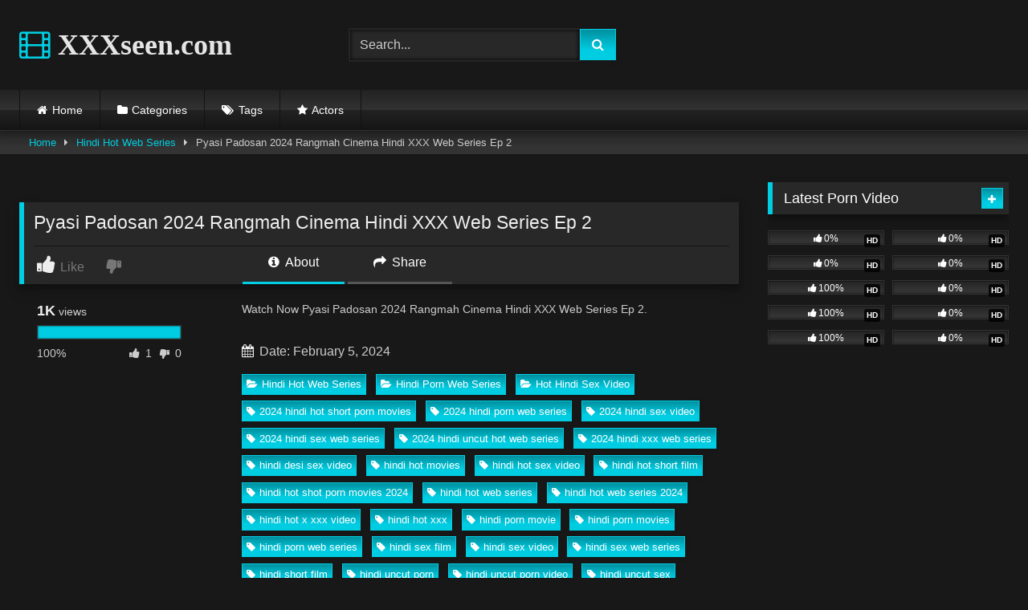

--- FILE ---
content_type: text/html; charset=UTF-8
request_url: https://xxxseen.com/pyasi-padosan-2024-rangmah-cinema-hindi-xxx-web-series-ep-2
body_size: 18285
content:
<!DOCTYPE html>   <html lang="en-US" prefix="og: https://ogp.me/ns#"> <head> <meta charset="UTF-8"> <meta content='width=device-width, initial-scale=1.0, maximum-scale=1.0, user-scalable=0' name='viewport' /> <link rel="profile" href="https://gmpg.org/xfn/11"> <link rel="icon" href=" ">  <!-- Meta social networks -->  <!-- Meta Facebook --> <meta property="fb:app_id" content="966242223397117" /> <meta property="og:url" content="https://xxxseen.com/pyasi-padosan-2024-rangmah-cinema-hindi-xxx-web-series-ep-2" /> <meta property="og:type" content="article" /> <meta property="og:title" content="Pyasi Padosan 2024 Rangmah Cinema Hindi XXX Web Series Ep 2" /> <meta property="og:description" content="Watch Now Pyasi Padosan 2024 Rangmah Cinema Hindi XXX Web Series Ep 2." /> <meta property="og:image" content="https://xxxseen.com/wp-content/uploads/2024/02/Padosan.2.jpg" /> <meta property="og:image:width" content="200" /> <meta property="og:image:height" content="200" />  <!-- Meta Twitter --> <meta name="twitter:card" content="summary"> <!--<meta name="twitter:site" content="@site_username">--> <meta name="twitter:title" content="Pyasi Padosan 2024 Rangmah Cinema Hindi XXX Web Series Ep 2"> <meta name="twitter:description" content="Watch Now Pyasi Padosan 2024 Rangmah Cinema Hindi XXX Web Series Ep 2."> <!--<meta name="twitter:creator" content="@creator_username">--> <meta name="twitter:image" content="https://xxxseen.com/wp-content/uploads/2024/02/Padosan.2.jpg"> <!--<meta name="twitter:domain" content="YourDomain.com">-->  <!-- Temp Style --> <style> 	.post-thumbnail { 		aspect-ratio: 16/9; 	} 	.post-thumbnail video, 	.post-thumbnail img { 		object-fit: cover; 	}  	.video-debounce-bar { 		background: #00CDE2!important; 	}  			@import url(https://fonts.googleapis.com/css?family=Jura); 			 			button, 		.button, 		input[type="button"], 		input[type="reset"], 		input[type="submit"], 		.label, 		.label:visited, 		.pagination ul li a, 		.widget_categories ul li a, 		.comment-reply-link, 		a.tag-cloud-link, 		.template-actors li a { 			background: -moz-linear-gradient(top, rgba(0,0,0,0.3) 0%, rgba(0,0,0,0) 70%); /* FF3.6-15 */ 			background: -webkit-linear-gradient(top, rgba(0,0,0,0.3) 0%,rgba(0,0,0,0) 70%); /* Chrome10-25,Safari5.1-6 */ 			background: linear-gradient(to bottom, rgba(0,0,0,0.3) 0%,rgba(0,0,0,0) 70%); /* W3C, IE10+, FF16+, Chrome26+, Opera12+, Safari7+ */ 			filter: progid:DXImageTransform.Microsoft.gradient( startColorstr='#a62b2b2b', endColorstr='#00000000',GradientType=0 ); /* IE6-9 */ 			-moz-box-shadow: 0 1px 6px 0 rgba(0, 0, 0, 0.12); 			-webkit-box-shadow: 0 1px 6px 0 rgba(0, 0, 0, 0.12); 			-o-box-shadow: 0 1px 6px 0 rgba(0, 0, 0, 0.12); 			box-shadow: 0 1px 6px 0 rgba(0, 0, 0, 0.12); 		} 		input[type="text"], 		input[type="email"], 		input[type="url"], 		input[type="password"], 		input[type="search"], 		input[type="number"], 		input[type="tel"], 		input[type="range"], 		input[type="date"], 		input[type="month"], 		input[type="week"], 		input[type="time"], 		input[type="datetime"], 		input[type="datetime-local"], 		input[type="color"], 		select, 		textarea, 		.wp-editor-container { 			-moz-box-shadow: 0 0 1px rgba(255, 255, 255, 0.3), 0 0 5px black inset; 			-webkit-box-shadow: 0 0 1px rgba(255, 255, 255, 0.3), 0 0 5px black inset; 			-o-box-shadow: 0 0 1px rgba(255, 255, 255, 0.3), 0 0 5px black inset; 			box-shadow: 0 0 1px rgba(255, 255, 255, 0.3), 0 0 5px black inset; 		} 		#site-navigation { 			background: #222222; 			background: -moz-linear-gradient(top, #222222 0%, #333333 50%, #222222 51%, #151515 100%); 			background: -webkit-linear-gradient(top, #222222 0%,#333333 50%,#222222 51%,#151515 100%); 			background: linear-gradient(to bottom, #222222 0%,#333333 50%,#222222 51%,#151515 100%); 			filter: progid:DXImageTransform.Microsoft.gradient( startColorstr='#222222', endColorstr='#151515',GradientType=0 ); 			-moz-box-shadow: 0 6px 6px 0 rgba(0, 0, 0, 0.12); 			-webkit-box-shadow: 0 6px 6px 0 rgba(0, 0, 0, 0.12); 			-o-box-shadow: 0 6px 6px 0 rgba(0, 0, 0, 0.12); 			box-shadow: 0 6px 6px 0 rgba(0, 0, 0, 0.12); 		} 		#site-navigation > ul > li:hover > a, 		#site-navigation ul li.current-menu-item a { 			background: -moz-linear-gradient(top, rgba(0,0,0,0.3) 0%, rgba(0,0,0,0) 70%); 			background: -webkit-linear-gradient(top, rgba(0,0,0,0.3) 0%,rgba(0,0,0,0) 70%); 			background: linear-gradient(to bottom, rgba(0,0,0,0.3) 0%,rgba(0,0,0,0) 70%); 			filter: progid:DXImageTransform.Microsoft.gradient( startColorstr='#a62b2b2b', endColorstr='#00000000',GradientType=0 ); 			-moz-box-shadow: inset 0px 0px 2px 0px #000000; 			-webkit-box-shadow: inset 0px 0px 2px 0px #000000; 			-o-box-shadow: inset 0px 0px 2px 0px #000000; 			box-shadow: inset 0px 0px 2px 0px #000000; 			filter:progid:DXImageTransform.Microsoft.Shadow(color=#000000, Direction=NaN, Strength=2); 		} 		.rating-bar, 		.categories-list .thumb-block .entry-header, 		.actors-list .thumb-block .entry-header, 		#filters .filters-select, 		#filters .filters-options { 			background: -moz-linear-gradient(top, rgba(0,0,0,0.3) 0%, rgba(0,0,0,0) 70%); /* FF3.6-15 */ 			background: -webkit-linear-gradient(top, rgba(0,0,0,0.3) 0%,rgba(0,0,0,0) 70%); /* Chrome10-25,Safari5.1-6 */ 			background: linear-gradient(to bottom, rgba(0,0,0,0.3) 0%,rgba(0,0,0,0) 70%); /* W3C, IE10+, FF16+, Chrome26+, Opera12+, Safari7+ */ 			-moz-box-shadow: inset 0px 0px 2px 0px #000000; 			-webkit-box-shadow: inset 0px 0px 2px 0px #000000; 			-o-box-shadow: inset 0px 0px 2px 0px #000000; 			box-shadow: inset 0px 0px 2px 0px #000000; 			filter:progid:DXImageTransform.Microsoft.Shadow(color=#000000, Direction=NaN, Strength=2); 		} 		.breadcrumbs-area { 			background: -moz-linear-gradient(top, rgba(0,0,0,0.3) 0%, rgba(0,0,0,0) 70%); /* FF3.6-15 */ 			background: -webkit-linear-gradient(top, rgba(0,0,0,0.3) 0%,rgba(0,0,0,0) 70%); /* Chrome10-25,Safari5.1-6 */ 			background: linear-gradient(to bottom, rgba(0,0,0,0.3) 0%,rgba(0,0,0,0) 70%); /* W3C, IE10+, FF16+, Chrome26+, Opera12+, Safari7+ */ 		} 	 	.site-title a { 		font-family: Jura; 		font-size: 36px; 	} 	.site-branding .logo img { 		max-width: 300px; 		max-height: 120px; 		margin-top: 0px; 		margin-left: 0px; 	} 	a, 	.site-title a i, 	.thumb-block:hover .rating-bar i, 	.categories-list .thumb-block:hover .entry-header .cat-title:before, 	.required, 	.like #more:hover i, 	.dislike #less:hover i, 	.top-bar i:hover, 	.main-navigation .menu-item-has-children > a:after, 	.menu-toggle i, 	.main-navigation.toggled li:hover > a, 	.main-navigation.toggled li.focus > a, 	.main-navigation.toggled li.current_page_item > a, 	.main-navigation.toggled li.current-menu-item > a, 	#filters .filters-select:after, 	.morelink i, 	.top-bar .membership a i, 	.thumb-block:hover .photos-count i { 		color: #00CDE2; 	} 	button, 	.button, 	input[type="button"], 	input[type="reset"], 	input[type="submit"], 	.label, 	.pagination ul li a.current, 	.pagination ul li a:hover, 	body #filters .label.secondary.active, 	.label.secondary:hover, 	.main-navigation li:hover > a, 	.main-navigation li.focus > a, 	.main-navigation li.current_page_item > a, 	.main-navigation li.current-menu-item > a, 	.widget_categories ul li a:hover, 	.comment-reply-link, 	a.tag-cloud-link:hover, 	.template-actors li a:hover { 		border-color: #00CDE2!important; 		background-color: #00CDE2!important; 	} 	.rating-bar-meter, 	.vjs-play-progress, 	#filters .filters-options span:hover, 	.bx-wrapper .bx-controls-direction a, 	.top-bar .social-share a:hover, 	.thumb-block:hover span.hd-video, 	.featured-carousel .slide a:hover span.hd-video, 	.appContainer .ctaButton { 		background-color: #00CDE2!important; 	} 	#video-tabs button.tab-link.active, 	.title-block, 	.widget-title, 	.page-title, 	.page .entry-title, 	.comments-title, 	.comment-reply-title, 	.morelink:hover { 		border-color: #00CDE2!important; 	}  	/* Small desktops ----------- */ 	@media only screen  and (min-width : 64.001em) and (max-width : 84em) { 		#main .thumb-block { 			width: 25%!important; 		} 	}  	/* Desktops and laptops ----------- */ 	@media only screen  and (min-width : 84.001em) { 		#main .thumb-block { 			width: 25%!important; 		} 	}  </style>  <!-- Google Analytics --> <!-- Google tag (gtag.js) -->  <script async src="https://www.googletagmanager.com/gtag/js?id=G-PQXD0140P4"></script>  <script>
  window.dataLayer = window.dataLayer || [];
  function gtag(){dataLayer.push(arguments);}
  gtag('js', new Date());

  gtag('config', 'G-PQXD0140P4');
</script> <!-- Meta Verification -->   <!-- Search Engine Optimization by Rank Math - https://rankmath.com/ --> <title>Pyasi Padosan 2024 Rangmah Cinema Hindi XXX Web Series Ep 2</title> <meta name="description" content="Pyasi Padosan 2024 Rangmah Cinema Hindi XXX Web Series Ep 2. Free Hindi Hot Web Series Videos on XXXseen.com. Cast by Hindi Hot Web Series Porn Video."/> <meta name="robots" content="follow, index, max-snippet:-1, max-video-preview:-1, max-image-preview:large"/> <link rel="canonical" href="https://xxxseen.com/pyasi-padosan-2024-rangmah-cinema-hindi-xxx-web-series-ep-2" /> <meta property="og:locale" content="en_US" /> <meta property="og:type" content="article" /> <meta property="og:title" content="Pyasi Padosan 2024 Rangmah Cinema Hindi XXX Web Series Ep 2" /> <meta property="og:description" content="Pyasi Padosan 2024 Rangmah Cinema Hindi XXX Web Series Ep 2. Free Hindi Hot Web Series Videos on XXXseen.com. Cast by Hindi Hot Web Series Porn Video." /> <meta property="og:url" content="https://xxxseen.com/pyasi-padosan-2024-rangmah-cinema-hindi-xxx-web-series-ep-2" /> <meta property="og:site_name" content="XXXseen.com" /> <meta property="article:tag" content="2024 hindi hot short porn movies" /> <meta property="article:tag" content="2024 hindi porn web series" /> <meta property="article:tag" content="2024 hindi sex video" /> <meta property="article:tag" content="2024 hindi sex web series" /> <meta property="article:tag" content="2024 hindi uncut hot web series" /> <meta property="article:tag" content="2024 hindi xxx web series" /> <meta property="article:tag" content="hindi desi sex video" /> <meta property="article:tag" content="hindi hot movies" /> <meta property="article:tag" content="hindi hot sex video" /> <meta property="article:tag" content="hindi hot short film" /> <meta property="article:tag" content="hindi hot shot porn movies 2024" /> <meta property="article:tag" content="hindi hot web series" /> <meta property="article:tag" content="hindi hot web series 2024" /> <meta property="article:tag" content="hindi hot x xxx video" /> <meta property="article:tag" content="hindi hot xxx" /> <meta property="article:tag" content="hindi porn movie" /> <meta property="article:tag" content="hindi porn movies" /> <meta property="article:tag" content="hindi porn web series" /> <meta property="article:tag" content="hindi sex film" /> <meta property="article:tag" content="hindi sex video" /> <meta property="article:tag" content="hindi sex web series" /> <meta property="article:tag" content="hindi short film" /> <meta property="article:tag" content="hindi uncut porn" /> <meta property="article:tag" content="hindi uncut porn video" /> <meta property="article:tag" content="hindi uncut sex" /> <meta property="article:tag" content="hindi uncut xxx" /> <meta property="article:tag" content="hindi web series" /> <meta property="article:tag" content="hindi xxx video" /> <meta property="article:tag" content="new 2024 porn web series" /> <meta property="article:tag" content="pyasi padosan 2024 rangmah cinema" /> <meta property="article:tag" content="pyasi padosan 2024 rangmah cinema episode 1" /> <meta property="article:tag" content="pyasi padosan 2024 rangmah cinema episode 2" /> <meta property="article:tag" content="pyasi padosan rangmah cinema" /> <meta property="article:tag" content="rangmah cinema" /> <meta property="article:tag" content="rangmah cinema hindi web series" /> <meta property="article:tag" content="rangmah cinema hot web series" /> <meta property="article:tag" content="rangmah cinema originals" /> <meta property="article:tag" content="rangmah cinema porn web series" /> <meta property="article:tag" content="rangmah cinema sex web series" /> <meta property="article:tag" content="rangmah cinema xxx web series" /> <meta property="article:section" content="Hindi Hot Web Series" /> <meta property="og:image" content="https://xxxseen.com/wp-content/uploads/2024/02/Padosan.2.jpg" /> <meta property="og:image:secure_url" content="https://xxxseen.com/wp-content/uploads/2024/02/Padosan.2.jpg" /> <meta property="og:image:width" content="1280" /> <meta property="og:image:height" content="720" /> <meta property="og:image:alt" content="Pyasi Padosan 2024 Rangmah Cinema Hindi XXX Web Series Ep 2" /> <meta property="og:image:type" content="image/jpeg" /> <meta name="twitter:card" content="summary_large_image" /> <meta name="twitter:title" content="Pyasi Padosan 2024 Rangmah Cinema Hindi XXX Web Series Ep 2" /> <meta name="twitter:description" content="Pyasi Padosan 2024 Rangmah Cinema Hindi XXX Web Series Ep 2. Free Hindi Hot Web Series Videos on XXXseen.com. Cast by Hindi Hot Web Series Porn Video." /> <meta name="twitter:image" content="https://xxxseen.com/wp-content/uploads/2024/02/Padosan.2.jpg" /> <meta name="twitter:label1" content="Written by" /> <meta name="twitter:data1" content="admin" /> <meta name="twitter:label2" content="Time to read" /> <meta name="twitter:data2" content="Less than a minute" /> <!-- /Rank Math WordPress SEO plugin -->  <link rel='dns-prefetch' href='//vjs.zencdn.net' /> <link rel='dns-prefetch' href='//unpkg.com' /> <link rel="alternate" type="application/rss+xml" title="XXXseen.com &raquo; Feed" href="https://xxxseen.com/feed" /> <link rel="alternate" type="application/rss+xml" title="XXXseen.com &raquo; Comments Feed" href="https://xxxseen.com/comments/feed" /> <link rel="alternate" type="application/rss+xml" title="XXXseen.com &raquo; Pyasi Padosan 2024 Rangmah Cinema Hindi XXX Web Series Ep 2 Comments Feed" href="https://xxxseen.com/pyasi-padosan-2024-rangmah-cinema-hindi-xxx-web-series-ep-2/feed" /> <link rel="alternate" title="oEmbed (JSON)" type="application/json+oembed" href="https://xxxseen.com/wp-json/oembed/1.0/embed?url=https%3A%2F%2Fxxxseen.com%2Fpyasi-padosan-2024-rangmah-cinema-hindi-xxx-web-series-ep-2" /> <link rel="alternate" title="oEmbed (XML)" type="text/xml+oembed" href="https://xxxseen.com/wp-json/oembed/1.0/embed?url=https%3A%2F%2Fxxxseen.com%2Fpyasi-padosan-2024-rangmah-cinema-hindi-xxx-web-series-ep-2&#038;format=xml" /> <style id='wp-img-auto-sizes-contain-inline-css' type='text/css'> img:is([sizes=auto i],[sizes^="auto," i]){contain-intrinsic-size:3000px 1500px} /*# sourceURL=wp-img-auto-sizes-contain-inline-css */ </style> <style id='wp-block-paragraph-inline-css' type='text/css'> .is-small-text{font-size:.875em}.is-regular-text{font-size:1em}.is-large-text{font-size:2.25em}.is-larger-text{font-size:3em}.has-drop-cap:not(:focus):first-letter{float:left;font-size:8.4em;font-style:normal;font-weight:100;line-height:.68;margin:.05em .1em 0 0;text-transform:uppercase}body.rtl .has-drop-cap:not(:focus):first-letter{float:none;margin-left:.1em}p.has-drop-cap.has-background{overflow:hidden}:root :where(p.has-background){padding:1.25em 2.375em}:where(p.has-text-color:not(.has-link-color)) a{color:inherit}p.has-text-align-left[style*="writing-mode:vertical-lr"],p.has-text-align-right[style*="writing-mode:vertical-rl"]{rotate:180deg} /*# sourceURL=https://xxxseen.com/wp-includes/blocks/paragraph/style.min.css */ </style> <style id='wp-emoji-styles-inline-css' type='text/css'>  	img.wp-smiley, img.emoji { 		display: inline !important; 		border: none !important; 		box-shadow: none !important; 		height: 1em !important; 		width: 1em !important; 		margin: 0 0.07em !important; 		vertical-align: -0.1em !important; 		background: none !important; 		padding: 0 !important; 	} /*# sourceURL=wp-emoji-styles-inline-css */ </style> <style id='wp-block-library-inline-css' type='text/css'> :root{--wp-block-synced-color:#7a00df;--wp-block-synced-color--rgb:122,0,223;--wp-bound-block-color:var(--wp-block-synced-color);--wp-editor-canvas-background:#ddd;--wp-admin-theme-color:#007cba;--wp-admin-theme-color--rgb:0,124,186;--wp-admin-theme-color-darker-10:#006ba1;--wp-admin-theme-color-darker-10--rgb:0,107,160.5;--wp-admin-theme-color-darker-20:#005a87;--wp-admin-theme-color-darker-20--rgb:0,90,135;--wp-admin-border-width-focus:2px}@media (min-resolution:192dpi){:root{--wp-admin-border-width-focus:1.5px}}.wp-element-button{cursor:pointer}:root .has-very-light-gray-background-color{background-color:#eee}:root .has-very-dark-gray-background-color{background-color:#313131}:root .has-very-light-gray-color{color:#eee}:root .has-very-dark-gray-color{color:#313131}:root .has-vivid-green-cyan-to-vivid-cyan-blue-gradient-background{background:linear-gradient(135deg,#00d084,#0693e3)}:root .has-purple-crush-gradient-background{background:linear-gradient(135deg,#34e2e4,#4721fb 50%,#ab1dfe)}:root .has-hazy-dawn-gradient-background{background:linear-gradient(135deg,#faaca8,#dad0ec)}:root .has-subdued-olive-gradient-background{background:linear-gradient(135deg,#fafae1,#67a671)}:root .has-atomic-cream-gradient-background{background:linear-gradient(135deg,#fdd79a,#004a59)}:root .has-nightshade-gradient-background{background:linear-gradient(135deg,#330968,#31cdcf)}:root .has-midnight-gradient-background{background:linear-gradient(135deg,#020381,#2874fc)}:root{--wp--preset--font-size--normal:16px;--wp--preset--font-size--huge:42px}.has-regular-font-size{font-size:1em}.has-larger-font-size{font-size:2.625em}.has-normal-font-size{font-size:var(--wp--preset--font-size--normal)}.has-huge-font-size{font-size:var(--wp--preset--font-size--huge)}.has-text-align-center{text-align:center}.has-text-align-left{text-align:left}.has-text-align-right{text-align:right}.has-fit-text{white-space:nowrap!important}#end-resizable-editor-section{display:none}.aligncenter{clear:both}.items-justified-left{justify-content:flex-start}.items-justified-center{justify-content:center}.items-justified-right{justify-content:flex-end}.items-justified-space-between{justify-content:space-between}.screen-reader-text{border:0;clip-path:inset(50%);height:1px;margin:-1px;overflow:hidden;padding:0;position:absolute;width:1px;word-wrap:normal!important}.screen-reader-text:focus{background-color:#ddd;clip-path:none;color:#444;display:block;font-size:1em;height:auto;left:5px;line-height:normal;padding:15px 23px 14px;text-decoration:none;top:5px;width:auto;z-index:100000}html :where(.has-border-color){border-style:solid}html :where([style*=border-top-color]){border-top-style:solid}html :where([style*=border-right-color]){border-right-style:solid}html :where([style*=border-bottom-color]){border-bottom-style:solid}html :where([style*=border-left-color]){border-left-style:solid}html :where([style*=border-width]){border-style:solid}html :where([style*=border-top-width]){border-top-style:solid}html :where([style*=border-right-width]){border-right-style:solid}html :where([style*=border-bottom-width]){border-bottom-style:solid}html :where([style*=border-left-width]){border-left-style:solid}html :where(img[class*=wp-image-]){height:auto;max-width:100%}:where(figure){margin:0 0 1em}html :where(.is-position-sticky){--wp-admin--admin-bar--position-offset:var(--wp-admin--admin-bar--height,0px)}@media screen and (max-width:600px){html :where(.is-position-sticky){--wp-admin--admin-bar--position-offset:0px}}  /*# sourceURL=wp-block-library-inline-css */ </style><style id='global-styles-inline-css' type='text/css'> :root{--wp--preset--aspect-ratio--square: 1;--wp--preset--aspect-ratio--4-3: 4/3;--wp--preset--aspect-ratio--3-4: 3/4;--wp--preset--aspect-ratio--3-2: 3/2;--wp--preset--aspect-ratio--2-3: 2/3;--wp--preset--aspect-ratio--16-9: 16/9;--wp--preset--aspect-ratio--9-16: 9/16;--wp--preset--color--black: #000000;--wp--preset--color--cyan-bluish-gray: #abb8c3;--wp--preset--color--white: #ffffff;--wp--preset--color--pale-pink: #f78da7;--wp--preset--color--vivid-red: #cf2e2e;--wp--preset--color--luminous-vivid-orange: #ff6900;--wp--preset--color--luminous-vivid-amber: #fcb900;--wp--preset--color--light-green-cyan: #7bdcb5;--wp--preset--color--vivid-green-cyan: #00d084;--wp--preset--color--pale-cyan-blue: #8ed1fc;--wp--preset--color--vivid-cyan-blue: #0693e3;--wp--preset--color--vivid-purple: #9b51e0;--wp--preset--gradient--vivid-cyan-blue-to-vivid-purple: linear-gradient(135deg,rgb(6,147,227) 0%,rgb(155,81,224) 100%);--wp--preset--gradient--light-green-cyan-to-vivid-green-cyan: linear-gradient(135deg,rgb(122,220,180) 0%,rgb(0,208,130) 100%);--wp--preset--gradient--luminous-vivid-amber-to-luminous-vivid-orange: linear-gradient(135deg,rgb(252,185,0) 0%,rgb(255,105,0) 100%);--wp--preset--gradient--luminous-vivid-orange-to-vivid-red: linear-gradient(135deg,rgb(255,105,0) 0%,rgb(207,46,46) 100%);--wp--preset--gradient--very-light-gray-to-cyan-bluish-gray: linear-gradient(135deg,rgb(238,238,238) 0%,rgb(169,184,195) 100%);--wp--preset--gradient--cool-to-warm-spectrum: linear-gradient(135deg,rgb(74,234,220) 0%,rgb(151,120,209) 20%,rgb(207,42,186) 40%,rgb(238,44,130) 60%,rgb(251,105,98) 80%,rgb(254,248,76) 100%);--wp--preset--gradient--blush-light-purple: linear-gradient(135deg,rgb(255,206,236) 0%,rgb(152,150,240) 100%);--wp--preset--gradient--blush-bordeaux: linear-gradient(135deg,rgb(254,205,165) 0%,rgb(254,45,45) 50%,rgb(107,0,62) 100%);--wp--preset--gradient--luminous-dusk: linear-gradient(135deg,rgb(255,203,112) 0%,rgb(199,81,192) 50%,rgb(65,88,208) 100%);--wp--preset--gradient--pale-ocean: linear-gradient(135deg,rgb(255,245,203) 0%,rgb(182,227,212) 50%,rgb(51,167,181) 100%);--wp--preset--gradient--electric-grass: linear-gradient(135deg,rgb(202,248,128) 0%,rgb(113,206,126) 100%);--wp--preset--gradient--midnight: linear-gradient(135deg,rgb(2,3,129) 0%,rgb(40,116,252) 100%);--wp--preset--font-size--small: 13px;--wp--preset--font-size--medium: 20px;--wp--preset--font-size--large: 36px;--wp--preset--font-size--x-large: 42px;--wp--preset--spacing--20: 0.44rem;--wp--preset--spacing--30: 0.67rem;--wp--preset--spacing--40: 1rem;--wp--preset--spacing--50: 1.5rem;--wp--preset--spacing--60: 2.25rem;--wp--preset--spacing--70: 3.38rem;--wp--preset--spacing--80: 5.06rem;--wp--preset--shadow--natural: 6px 6px 9px rgba(0, 0, 0, 0.2);--wp--preset--shadow--deep: 12px 12px 50px rgba(0, 0, 0, 0.4);--wp--preset--shadow--sharp: 6px 6px 0px rgba(0, 0, 0, 0.2);--wp--preset--shadow--outlined: 6px 6px 0px -3px rgb(255, 255, 255), 6px 6px rgb(0, 0, 0);--wp--preset--shadow--crisp: 6px 6px 0px rgb(0, 0, 0);}:where(.is-layout-flex){gap: 0.5em;}:where(.is-layout-grid){gap: 0.5em;}body .is-layout-flex{display: flex;}.is-layout-flex{flex-wrap: wrap;align-items: center;}.is-layout-flex > :is(*, div){margin: 0;}body .is-layout-grid{display: grid;}.is-layout-grid > :is(*, div){margin: 0;}:where(.wp-block-columns.is-layout-flex){gap: 2em;}:where(.wp-block-columns.is-layout-grid){gap: 2em;}:where(.wp-block-post-template.is-layout-flex){gap: 1.25em;}:where(.wp-block-post-template.is-layout-grid){gap: 1.25em;}.has-black-color{color: var(--wp--preset--color--black) !important;}.has-cyan-bluish-gray-color{color: var(--wp--preset--color--cyan-bluish-gray) !important;}.has-white-color{color: var(--wp--preset--color--white) !important;}.has-pale-pink-color{color: var(--wp--preset--color--pale-pink) !important;}.has-vivid-red-color{color: var(--wp--preset--color--vivid-red) !important;}.has-luminous-vivid-orange-color{color: var(--wp--preset--color--luminous-vivid-orange) !important;}.has-luminous-vivid-amber-color{color: var(--wp--preset--color--luminous-vivid-amber) !important;}.has-light-green-cyan-color{color: var(--wp--preset--color--light-green-cyan) !important;}.has-vivid-green-cyan-color{color: var(--wp--preset--color--vivid-green-cyan) !important;}.has-pale-cyan-blue-color{color: var(--wp--preset--color--pale-cyan-blue) !important;}.has-vivid-cyan-blue-color{color: var(--wp--preset--color--vivid-cyan-blue) !important;}.has-vivid-purple-color{color: var(--wp--preset--color--vivid-purple) !important;}.has-black-background-color{background-color: var(--wp--preset--color--black) !important;}.has-cyan-bluish-gray-background-color{background-color: var(--wp--preset--color--cyan-bluish-gray) !important;}.has-white-background-color{background-color: var(--wp--preset--color--white) !important;}.has-pale-pink-background-color{background-color: var(--wp--preset--color--pale-pink) !important;}.has-vivid-red-background-color{background-color: var(--wp--preset--color--vivid-red) !important;}.has-luminous-vivid-orange-background-color{background-color: var(--wp--preset--color--luminous-vivid-orange) !important;}.has-luminous-vivid-amber-background-color{background-color: var(--wp--preset--color--luminous-vivid-amber) !important;}.has-light-green-cyan-background-color{background-color: var(--wp--preset--color--light-green-cyan) !important;}.has-vivid-green-cyan-background-color{background-color: var(--wp--preset--color--vivid-green-cyan) !important;}.has-pale-cyan-blue-background-color{background-color: var(--wp--preset--color--pale-cyan-blue) !important;}.has-vivid-cyan-blue-background-color{background-color: var(--wp--preset--color--vivid-cyan-blue) !important;}.has-vivid-purple-background-color{background-color: var(--wp--preset--color--vivid-purple) !important;}.has-black-border-color{border-color: var(--wp--preset--color--black) !important;}.has-cyan-bluish-gray-border-color{border-color: var(--wp--preset--color--cyan-bluish-gray) !important;}.has-white-border-color{border-color: var(--wp--preset--color--white) !important;}.has-pale-pink-border-color{border-color: var(--wp--preset--color--pale-pink) !important;}.has-vivid-red-border-color{border-color: var(--wp--preset--color--vivid-red) !important;}.has-luminous-vivid-orange-border-color{border-color: var(--wp--preset--color--luminous-vivid-orange) !important;}.has-luminous-vivid-amber-border-color{border-color: var(--wp--preset--color--luminous-vivid-amber) !important;}.has-light-green-cyan-border-color{border-color: var(--wp--preset--color--light-green-cyan) !important;}.has-vivid-green-cyan-border-color{border-color: var(--wp--preset--color--vivid-green-cyan) !important;}.has-pale-cyan-blue-border-color{border-color: var(--wp--preset--color--pale-cyan-blue) !important;}.has-vivid-cyan-blue-border-color{border-color: var(--wp--preset--color--vivid-cyan-blue) !important;}.has-vivid-purple-border-color{border-color: var(--wp--preset--color--vivid-purple) !important;}.has-vivid-cyan-blue-to-vivid-purple-gradient-background{background: var(--wp--preset--gradient--vivid-cyan-blue-to-vivid-purple) !important;}.has-light-green-cyan-to-vivid-green-cyan-gradient-background{background: var(--wp--preset--gradient--light-green-cyan-to-vivid-green-cyan) !important;}.has-luminous-vivid-amber-to-luminous-vivid-orange-gradient-background{background: var(--wp--preset--gradient--luminous-vivid-amber-to-luminous-vivid-orange) !important;}.has-luminous-vivid-orange-to-vivid-red-gradient-background{background: var(--wp--preset--gradient--luminous-vivid-orange-to-vivid-red) !important;}.has-very-light-gray-to-cyan-bluish-gray-gradient-background{background: var(--wp--preset--gradient--very-light-gray-to-cyan-bluish-gray) !important;}.has-cool-to-warm-spectrum-gradient-background{background: var(--wp--preset--gradient--cool-to-warm-spectrum) !important;}.has-blush-light-purple-gradient-background{background: var(--wp--preset--gradient--blush-light-purple) !important;}.has-blush-bordeaux-gradient-background{background: var(--wp--preset--gradient--blush-bordeaux) !important;}.has-luminous-dusk-gradient-background{background: var(--wp--preset--gradient--luminous-dusk) !important;}.has-pale-ocean-gradient-background{background: var(--wp--preset--gradient--pale-ocean) !important;}.has-electric-grass-gradient-background{background: var(--wp--preset--gradient--electric-grass) !important;}.has-midnight-gradient-background{background: var(--wp--preset--gradient--midnight) !important;}.has-small-font-size{font-size: var(--wp--preset--font-size--small) !important;}.has-medium-font-size{font-size: var(--wp--preset--font-size--medium) !important;}.has-large-font-size{font-size: var(--wp--preset--font-size--large) !important;}.has-x-large-font-size{font-size: var(--wp--preset--font-size--x-large) !important;} /*# sourceURL=global-styles-inline-css */ </style>  <style id='classic-theme-styles-inline-css' type='text/css'> /*! This file is auto-generated */ .wp-block-button__link{color:#fff;background-color:#32373c;border-radius:9999px;box-shadow:none;text-decoration:none;padding:calc(.667em + 2px) calc(1.333em + 2px);font-size:1.125em}.wp-block-file__button{background:#32373c;color:#fff;text-decoration:none} /*# sourceURL=/wp-includes/css/classic-themes.min.css */ </style> <link rel='stylesheet' id='wpst-font-awesome-css' href='https://xxxseen.com/wp-content/themes/retrotube/assets/stylesheets/font-awesome/css/font-awesome.min.css?ver=4.7.0' type='text/css' media='all' /> <link rel='stylesheet' id='wpst-videojs-style-css' href='//vjs.zencdn.net/7.8.4/video-js.css?ver=7.8.4' type='text/css' media='all' /> <link rel='stylesheet' id='wpst-style-css' href='https://xxxseen.com/wp-content/themes/retrotube/style.css?ver=1.12.0.1766115111' type='text/css' media='all' /> <script type="text/javascript" src="https://xxxseen.com/wp-includes/js/jquery/jquery.min.js?ver=3.7.1" id="jquery-core-js"></script> <script type="text/javascript" src="https://xxxseen.com/wp-includes/js/jquery/jquery-migrate.min.js?ver=3.4.1" id="jquery-migrate-js"></script> <link rel="https://api.w.org/" href="https://xxxseen.com/wp-json/" /><link rel="alternate" title="JSON" type="application/json" href="https://xxxseen.com/wp-json/wp/v2/posts/23525" /><link rel="EditURI" type="application/rsd+xml" title="RSD" href="https://xxxseen.com/xmlrpc.php?rsd" /> <meta name="generator" content="WordPress 6.9" /> <link rel='shortlink' href='https://xxxseen.com/?p=23525' /> <link rel="pingback" href="https://xxxseen.com/xmlrpc.php"><link rel="icon" href="https://xxxseen.com/wp-content/uploads/2021/09/icons8-video-24.png" sizes="32x32" /> <link rel="icon" href="https://xxxseen.com/wp-content/uploads/2021/09/icons8-video-24.png" sizes="192x192" /> <link rel="apple-touch-icon" href="https://xxxseen.com/wp-content/uploads/2021/09/icons8-video-24.png" /> <meta name="msapplication-TileImage" content="https://xxxseen.com/wp-content/uploads/2021/09/icons8-video-24.png" /> </head>  <body class="wp-singular post-template-default single single-post postid-23525 single-format-standard wp-embed-responsive wp-theme-retrotube"> <div id="page"> 	<a class="skip-link screen-reader-text" href="#content">Skip to content</a>  	<header id="masthead" class="site-header" role="banner">  		 		<div class="site-branding row"> 			<div class="logo"> 															<p class="site-title"><a href="https://xxxseen.com/" rel="home"> 																								<i class="fa fa-film"></i>								XXXseen.com</a></p> 										 							</div> 							<div class="header-search small-search"> 	<form method="get" id="searchform" action="https://xxxseen.com/">         					<input class="input-group-field" value="Search..." name="s" id="s" onfocus="if (this.value == 'Search...') {this.value = '';}" onblur="if (this.value == '') {this.value = 'Search...';}" type="text" /> 				 		<input class="button fa-input" type="submit" id="searchsubmit" value="&#xf002;" />         	</form> </div>										<div class="happy-header"> 					<script async data-cfasync="false" data-clbaid="1940984" class="__clb-1940984" src="//frozenpayerpregnant.com/bn.js"></script>				</div> 					</div><!-- .site-branding -->  		<nav id="site-navigation" class="main-navigation" role="navigation"> 			<div id="head-mobile"></div> 			<div class="button-nav"></div> 			<ul id="menu-main-menu" class="row"><li id="menu-item-11" class="home-icon menu-item menu-item-type-custom menu-item-object-custom menu-item-home menu-item-11"><a href="https://xxxseen.com">Home</a></li> <li id="menu-item-12" class="cat-icon menu-item menu-item-type-post_type menu-item-object-page menu-item-12"><a href="https://xxxseen.com/categories">Categories</a></li> <li id="menu-item-13" class="tag-icon menu-item menu-item-type-post_type menu-item-object-page menu-item-13"><a href="https://xxxseen.com/tags">Tags</a></li> <li id="menu-item-14" class="star-icon menu-item menu-item-type-post_type menu-item-object-page menu-item-14"><a href="https://xxxseen.com/actors">Actors</a></li> </ul>		</nav><!-- #site-navigation -->  		<div class="clear"></div>  					<div class="happy-header-mobile"> 				<script async data-cfasync="false" data-clbaid="1940984" class="__clb-1940984" src="//frozenpayerpregnant.com/bn.js"></script>			</div> 			</header><!-- #masthead -->  	<div class="breadcrumbs-area"><div class="row"><div id="breadcrumbs"><a href="https://xxxseen.com">Home</a><span class="separator"><i class="fa fa-caret-right"></i></span><a href="https://xxxseen.com/category/hindi-hot-web-series">Hindi Hot Web Series</a><span class="separator"><i class="fa fa-caret-right"></i></span><span class="current">Pyasi Padosan 2024 Rangmah Cinema Hindi XXX Web Series Ep 2</span></div></div></div> 	 	<div id="content" class="site-content row"> 	<div id="primary" class="content-area with-sidebar-right"> 		<main id="main" class="site-main with-sidebar-right" role="main">  		 <article id="post-23525" class="post-23525 post type-post status-publish format-standard has-post-thumbnail hentry category-hindi-hot-web-series category-hindi-porn-web-series category-hot-hindi-sex-video tag-2024-hindi-hot-short-porn-movies tag-2024-hindi-porn-web-series tag-2024-hindi-sex-video tag-2024-hindi-sex-web-series tag-2024-hindi-uncut-hot-web-series tag-2024-hindi-xxx-web-series tag-hindi-desi-sex-video tag-hindi-hot-movies tag-hindi-hot-sex-video tag-hindi-hot-short-film tag-hindi-hot-shot-porn-movies-2024 tag-hindi-hot-web-series tag-hindi-hot-web-series-2024 tag-hindi-hot-x-xxx-video tag-hindi-hot-xxx tag-hindi-porn-movie tag-hindi-porn-movies tag-hindi-porn-web-series tag-hindi-sex-film tag-hindi-sex-video tag-hindi-sex-web-series tag-hindi-short-film tag-hindi-uncut-porn tag-hindi-uncut-porn-video tag-hindi-uncut-sex tag-hindi-uncut-xxx tag-hindi-web-series tag-hindi-xxx-video tag-new-2024-porn-web-series tag-pyasi-padosan-2024-rangmah-cinema tag-pyasi-padosan-2024-rangmah-cinema-episode-1 tag-pyasi-padosan-2024-rangmah-cinema-episode-2 tag-pyasi-padosan-rangmah-cinema tag-rangmah-cinema tag-rangmah-cinema-hindi-web-series tag-rangmah-cinema-hot-web-series tag-rangmah-cinema-originals tag-rangmah-cinema-porn-web-series tag-rangmah-cinema-sex-web-series tag-rangmah-cinema-xxx-web-series" itemprop="video" itemscope itemtype="https://schema.org/VideoObject"> 	<meta itemprop="author" content="admin" /><meta itemprop="name" content="Pyasi Padosan 2024 Rangmah Cinema Hindi XXX Web Series Ep 2" /><meta itemprop="description" content="Pyasi Padosan 2024 Rangmah Cinema Hindi XXX Web Series Ep 2" /><meta itemprop="description" content="Watch Now Pyasi Padosan 2024 Rangmah Cinema Hindi XXX Web Series Ep 2." /><meta itemprop="duration" content="P0DT0H24M18S" /><meta itemprop="thumbnailUrl" content="https://xxxseen.com/wp-content/uploads/2024/02/Padosan.2-640x360.jpg" /><meta itemprop="contentURL" content="https://cdn2.ixifile.xyz/1/Pyasi-Padosan.S01EP02.mp4" /><meta itemprop="uploadDate" content="2024-02-05T13:32:05+00:00" />	<header class="entry-header"> 		 		<div class="video-player"> 	<div class="responsive-player"><iframe src="https://xxxseen.com/wp-content/plugins/clean-tube-player/public/player-x.php?q=[base64]" frameborder="0" scrolling="no" allowfullscreen></iframe></div></div>  					<div class="happy-under-player"> 				<script async data-cfasync="false" data-clbaid="1940975" class="__clb-1940975" src="//frozenpayerpregnant.com/bn.js"></script>			</div> 		 					<div class="happy-under-player-mobile"> 				<script async data-cfasync="false" data-clbaid="1940975" class="__clb-1940975" src="//frozenpayerpregnant.com/bn.js"></script>			</div> 		 		 		 		<div class="title-block box-shadow"> 			<h1 class="entry-title" itemprop="name">Pyasi Padosan 2024 Rangmah Cinema Hindi XXX Web Series Ep 2</h1>							<div id="rating"> 					<span id="video-rate"><span class="post-like"><a href="#" data-post_id="23525" data-post_like="like"><span class="like" title="I like this"><span id="more"><i class="fa fa-thumbs-up"></i> <span class="grey-link">Like</span></span></a> 		<a href="#" data-post_id="23525" data-post_like="dislike"> 			<span title="I dislike this" class="qtip dislike"><span id="less"><i class="fa fa-thumbs-down fa-flip-horizontal"></i></span></span> 		</a></span></span> 									</div> 						<div id="video-tabs" class="tabs"> 				<button class="tab-link active about" data-tab-id="video-about"><i class="fa fa-info-circle"></i> About</button> 									<button class="tab-link share" data-tab-id="video-share"><i class="fa fa-share"></i> Share</button> 							</div> 		</div>  		<div class="clear"></div>  	</header><!-- .entry-header -->  	<div class="entry-content"> 					<div id="rating-col"> 									<div id="video-views"><span>0</span> views</div>									<div class="rating-bar"> 						<div class="rating-bar-meter"></div> 					</div> 					<div class="rating-result"> 							<div class="percentage">0%</div> 						<div class="likes"> 							<i class="fa fa-thumbs-up"></i> <span class="likes_count">0</span> 							<i class="fa fa-thumbs-down fa-flip-horizontal"></i> <span class="dislikes_count">0</span> 						</div> 					</div> 							</div> 				<div class="tab-content"> 						<div id="video-about" class="width70"> 					<div class="video-description"> 													<div class="desc 															more"> 								 <p>Watch Now Pyasi Padosan 2024 Rangmah Cinema Hindi XXX Web Series Ep 2.</p> 							</div> 											</div> 													<div id="video-date"> 						<i class="fa fa-calendar"></i> Date: February 5, 2024					</div> 																					<div class="tags"> 						<div class="tags-list"><a href="https://xxxseen.com/category/hindi-hot-web-series" class="label" title="Hindi Hot Web Series"><i class="fa fa-folder-open"></i>Hindi Hot Web Series</a> <a href="https://xxxseen.com/category/hindi-porn-web-series" class="label" title="Hindi Porn Web Series"><i class="fa fa-folder-open"></i>Hindi Porn Web Series</a> <a href="https://xxxseen.com/category/hot-hindi-sex-video" class="label" title="Hot Hindi Sex Video"><i class="fa fa-folder-open"></i>Hot Hindi Sex Video</a> <a href="https://xxxseen.com/tag/2024-hindi-hot-short-porn-movies" class="label" title="2024 hindi hot short porn movies"><i class="fa fa-tag"></i>2024 hindi hot short porn movies</a> <a href="https://xxxseen.com/tag/2024-hindi-porn-web-series" class="label" title="2024 hindi porn web series"><i class="fa fa-tag"></i>2024 hindi porn web series</a> <a href="https://xxxseen.com/tag/2024-hindi-sex-video" class="label" title="2024 hindi sex video"><i class="fa fa-tag"></i>2024 hindi sex video</a> <a href="https://xxxseen.com/tag/2024-hindi-sex-web-series" class="label" title="2024 hindi sex web series"><i class="fa fa-tag"></i>2024 hindi sex web series</a> <a href="https://xxxseen.com/tag/2024-hindi-uncut-hot-web-series" class="label" title="2024 hindi uncut hot web series"><i class="fa fa-tag"></i>2024 hindi uncut hot web series</a> <a href="https://xxxseen.com/tag/2024-hindi-xxx-web-series" class="label" title="2024 hindi xxx web series"><i class="fa fa-tag"></i>2024 hindi xxx web series</a> <a href="https://xxxseen.com/tag/hindi-desi-sex-video" class="label" title="hindi desi sex video"><i class="fa fa-tag"></i>hindi desi sex video</a> <a href="https://xxxseen.com/tag/hindi-hot-movies" class="label" title="hindi hot movies"><i class="fa fa-tag"></i>hindi hot movies</a> <a href="https://xxxseen.com/tag/hindi-hot-sex-video" class="label" title="hindi hot sex video"><i class="fa fa-tag"></i>hindi hot sex video</a> <a href="https://xxxseen.com/tag/hindi-hot-short-film" class="label" title="hindi hot short film"><i class="fa fa-tag"></i>hindi hot short film</a> <a href="https://xxxseen.com/tag/hindi-hot-shot-porn-movies-2024" class="label" title="hindi hot shot porn movies 2024"><i class="fa fa-tag"></i>hindi hot shot porn movies 2024</a> <a href="https://xxxseen.com/tag/hindi-hot-web-series" class="label" title="hindi hot web series"><i class="fa fa-tag"></i>hindi hot web series</a> <a href="https://xxxseen.com/tag/hindi-hot-web-series-2024" class="label" title="hindi hot web series 2024"><i class="fa fa-tag"></i>hindi hot web series 2024</a> <a href="https://xxxseen.com/tag/hindi-hot-x-xxx-video" class="label" title="hindi hot x xxx video"><i class="fa fa-tag"></i>hindi hot x xxx video</a> <a href="https://xxxseen.com/tag/hindi-hot-xxx" class="label" title="hindi hot xxx"><i class="fa fa-tag"></i>hindi hot xxx</a> <a href="https://xxxseen.com/tag/hindi-porn-movie" class="label" title="hindi porn movie"><i class="fa fa-tag"></i>hindi porn movie</a> <a href="https://xxxseen.com/tag/hindi-porn-movies" class="label" title="hindi porn movies"><i class="fa fa-tag"></i>hindi porn movies</a> <a href="https://xxxseen.com/tag/hindi-porn-web-series" class="label" title="hindi porn web series"><i class="fa fa-tag"></i>hindi porn web series</a> <a href="https://xxxseen.com/tag/hindi-sex-film" class="label" title="hindi sex film"><i class="fa fa-tag"></i>hindi sex film</a> <a href="https://xxxseen.com/tag/hindi-sex-video" class="label" title="hindi sex video"><i class="fa fa-tag"></i>hindi sex video</a> <a href="https://xxxseen.com/tag/hindi-sex-web-series" class="label" title="hindi sex web series"><i class="fa fa-tag"></i>hindi sex web series</a> <a href="https://xxxseen.com/tag/hindi-short-film" class="label" title="hindi short film"><i class="fa fa-tag"></i>hindi short film</a> <a href="https://xxxseen.com/tag/hindi-uncut-porn" class="label" title="hindi uncut porn"><i class="fa fa-tag"></i>hindi uncut porn</a> <a href="https://xxxseen.com/tag/hindi-uncut-porn-video" class="label" title="hindi uncut porn video"><i class="fa fa-tag"></i>hindi uncut porn video</a> <a href="https://xxxseen.com/tag/hindi-uncut-sex" class="label" title="hindi uncut sex"><i class="fa fa-tag"></i>hindi uncut sex</a> <a href="https://xxxseen.com/tag/hindi-uncut-xxx" class="label" title="hindi uncut xxx"><i class="fa fa-tag"></i>hindi uncut xxx</a> <a href="https://xxxseen.com/tag/hindi-web-series" class="label" title="hindi web series"><i class="fa fa-tag"></i>hindi web series</a> <a href="https://xxxseen.com/tag/hindi-xxx-video" class="label" title="hindi xxx video"><i class="fa fa-tag"></i>hindi xxx video</a> <a href="https://xxxseen.com/tag/new-2024-porn-web-series" class="label" title="new 2024 porn web series"><i class="fa fa-tag"></i>new 2024 porn web series</a> <a href="https://xxxseen.com/tag/pyasi-padosan-2024-rangmah-cinema" class="label" title="pyasi padosan 2024 rangmah cinema"><i class="fa fa-tag"></i>pyasi padosan 2024 rangmah cinema</a> <a href="https://xxxseen.com/tag/pyasi-padosan-2024-rangmah-cinema-episode-1" class="label" title="pyasi padosan 2024 rangmah cinema episode 1"><i class="fa fa-tag"></i>pyasi padosan 2024 rangmah cinema episode 1</a> <a href="https://xxxseen.com/tag/pyasi-padosan-2024-rangmah-cinema-episode-2" class="label" title="pyasi padosan 2024 rangmah cinema episode 2"><i class="fa fa-tag"></i>pyasi padosan 2024 rangmah cinema episode 2</a> <a href="https://xxxseen.com/tag/pyasi-padosan-rangmah-cinema" class="label" title="pyasi padosan rangmah cinema"><i class="fa fa-tag"></i>pyasi padosan rangmah cinema</a> <a href="https://xxxseen.com/tag/rangmah-cinema" class="label" title="rangmah cinema"><i class="fa fa-tag"></i>rangmah cinema</a> <a href="https://xxxseen.com/tag/rangmah-cinema-hindi-web-series" class="label" title="rangmah cinema hindi web series"><i class="fa fa-tag"></i>rangmah cinema hindi web series</a> <a href="https://xxxseen.com/tag/rangmah-cinema-hot-web-series" class="label" title="rangmah cinema hot web series"><i class="fa fa-tag"></i>rangmah cinema hot web series</a> <a href="https://xxxseen.com/tag/rangmah-cinema-originals" class="label" title="rangmah cinema originals"><i class="fa fa-tag"></i>rangmah cinema originals</a> <a href="https://xxxseen.com/tag/rangmah-cinema-porn-web-series" class="label" title="rangmah cinema porn web series"><i class="fa fa-tag"></i>rangmah cinema porn web series</a> <a href="https://xxxseen.com/tag/rangmah-cinema-sex-web-series" class="label" title="rangmah cinema sex web series"><i class="fa fa-tag"></i>rangmah cinema sex web series</a> <a href="https://xxxseen.com/tag/rangmah-cinema-xxx-web-series" class="label" title="rangmah cinema xxx web series"><i class="fa fa-tag"></i>rangmah cinema xxx web series</a> </div>					</div> 							</div> 							<div id="video-share"> 	<!-- Facebook --> 			<div id="fb-root"></div> 		<script>(function(d, s, id) {
		var js, fjs = d.getElementsByTagName(s)[0];
		if (d.getElementById(id)) return;
		js = d.createElement(s); js.id = id;
		js.src = 'https://connect.facebook.net/fr_FR/sdk.js#xfbml=1&version=v2.12';
		fjs.parentNode.insertBefore(js, fjs);
		}(document, 'script', 'facebook-jssdk'));</script> 		<a target="_blank" href="https://www.facebook.com/sharer/sharer.php?u=https://xxxseen.com/pyasi-padosan-2024-rangmah-cinema-hindi-xxx-web-series-ep-2&amp;src=sdkpreparse"><i id="facebook" class="fa fa-facebook"></i></a> 	 	<!-- Twitter --> 			<a target="_blank" href="https://twitter.com/share?url=https://xxxseen.com/pyasi-padosan-2024-rangmah-cinema-hindi-xxx-web-series-ep-2&text=Watch Now Pyasi Padosan 2024 Rangmah Cinema Hindi XXX Web Series Ep 2."><i id="twitter" class="fa fa-twitter"></i></a> 	 	<!-- Google Plus --> 			<a target="_blank" href="https://plus.google.com/share?url=https://xxxseen.com/pyasi-padosan-2024-rangmah-cinema-hindi-xxx-web-series-ep-2"><i id="googleplus" class="fa fa-google-plus"></i></a> 	 	<!-- Linkedin --> 			<a target="_blank" href="https://www.linkedin.com/shareArticle?mini=true&amp;url=https://xxxseen.com/pyasi-padosan-2024-rangmah-cinema-hindi-xxx-web-series-ep-2&amp;title=Pyasi Padosan 2024 Rangmah Cinema Hindi XXX Web Series Ep 2&amp;summary=Watch Now Pyasi Padosan 2024 Rangmah Cinema Hindi XXX Web Series Ep 2.&amp;source=https://xxxseen.com"><i id="linkedin" class="fa fa-linkedin"></i></a> 	 	<!-- Tumblr --> 			<a target="_blank" href="https://tumblr.com/widgets/share/tool?canonicalUrl=https://xxxseen.com/pyasi-padosan-2024-rangmah-cinema-hindi-xxx-web-series-ep-2"><i id="tumblr" class="fa fa-tumblr-square"></i></a> 	 	<!-- Reddit --> 			<a target="_blank" href="https://www.reddit.com/submit?title=Pyasi Padosan 2024 Rangmah Cinema Hindi XXX Web Series Ep 2&url=https://xxxseen.com/pyasi-padosan-2024-rangmah-cinema-hindi-xxx-web-series-ep-2"><i id="reddit" class="fa fa-reddit-square"></i></a> 	 	<!-- Odnoklassniki --> 			<a target="_blank" href="https://www.odnoklassniki.ru/dk?st.cmd=addShare&st._surl=https://xxxseen.com/pyasi-padosan-2024-rangmah-cinema-hindi-xxx-web-series-ep-2&title=Pyasi Padosan 2024 Rangmah Cinema Hindi XXX Web Series Ep 2"><i id="odnoklassniki" class="fa fa-odnoklassniki"></i></a> 	 	<!-- VK --> 			<script type="text/javascript" src="https://vk.com/js/api/share.js?95" charset="windows-1251"></script> 		<a href="https://vk.com/share.php?url=https://xxxseen.com/pyasi-padosan-2024-rangmah-cinema-hindi-xxx-web-series-ep-2" target="_blank"><i id="vk" class="fa fa-vk"></i></a> 	 	<!-- Email --> 			<a target="_blank" href="/cdn-cgi/l/email-protection#0b34787e69616e687f362d6a667b3069646f7236637f7f7b78312424737373786e6e6525686466247b726a7862267b6a6f64786a6526393b393f26796a656c666a63266862656e666a266362656f6226737373267c6e6926786e79626e78266e7b2639"><i id="email" class="fa fa-envelope"></i></a> 	</div> 					</div> 	</div><!-- .entry-content -->  	<div class="under-video-block"> 								<h2 class="widget-title">Related videos</h2>  			<div> 			 <article data-video-id="video_1" data-main-thumb="https://xxxseen.com/wp-content/uploads/2025/08/sahana.webp" class="loop-video thumb-block video-preview-item full-width post-30928 post type-post status-publish format-standard has-post-thumbnail hentry category-hindi-short-film category-hindi-uncut-films category-hot-hindi-sex-video tag-2025-hindi-hot-short-porn-movies tag-2025-hindi-porn-web-series tag-2025-hindi-sex-video tag-2025-hindi-sex-web-series tag-2025-hindi-uncut-hot-web-series tag-2025-hindi-xxx-web-series tag-hindi-desi-sex-video tag-hindi-hot-movies tag-hindi-hot-sex-video tag-hindi-hot-short-film tag-hindi-hot-shot-porn-movies-2025 tag-hindi-hot-web-series tag-hindi-hot-web-series-2025 tag-hindi-hot-x-xxx-video tag-hindi-hot-xxx tag-hindi-porn-movie tag-hindi-porn-movies tag-hindi-porn-web-series tag-hindi-sex-film tag-hindi-sex-video tag-hindi-sex-web-series tag-hindi-short-film tag-hindi-uncut-porn tag-hindi-uncut-porn-video tag-hindi-uncut-sex tag-hindi-uncut-xxx tag-hindi-web-series tag-hindi-xxx tag-hindi-xxx-video tag-new-2025-porn-web-series tag-sasura-xtreme-shoots-originals tag-shahana-2025-xtreme-shoots-app tag-shahana-2025-xtreme-shoots-app-sex-web-series tag-shahana-2025-xtreme-shoots-originals tag-shahana-2025-xtreme-shoots-originals-porn-video tag-shahana-xtreme-shoots tag-shahana-xtreme-shoots-porn-video tag-shahana-xtreme-shoots-xxx-video tag-web-series tag-xtreme-shoots-app-hindi-porn-web-series tag-xtreme-shoots-app-hindi-web-series tag-xtreme-shoots-app-porn-video tag-xtreme-shoots-app-porn-web-series tag-xtreme-shoots-app-web-series tag-xtreme-shoots-app-xxx-video tag-xtreme-shoots-app-xxx-web-series tag-xtreme-shoots-originals tag-xtreme-shoots-originals-adult-film tag-xtreme-shoots-originals-hot-film tag-xtreme-shoots-originals-porn-video tag-xtreme-shoots-originals-sex-video tag-xtreme-shoots-originals-xxx-video tag-xxx tag-xxx-web-series" data-post-id="30928"> 	<a href="https://xxxseen.com/shahana-2025-xtreme-shoots-hindi-xxx-video" title="Shahana 2025 Xtreme Shoots Hindi XXX Video"> 		<div class="post-thumbnail"> 			 			<div class="post-thumbnail-container"><img class="video-main-thumb" width="300" height="168.75" src="https://xxxseen.com/wp-content/uploads/2025/08/sahana.webp" alt="Shahana 2025 Xtreme Shoots Hindi XXX Video"></div>			<div class="video-overlay"></div>  			<span class="hd-video">HD</span>			<span class="views"><i class="fa fa-eye"></i> 310</span>			<span class="duration"><i class="fa fa-clock-o"></i>16:10</span>		</div>  		<div class="rating-bar"><div class="rating-bar-meter" style="width:0%"></div><i class="fa fa-thumbs-up" aria-hidden="true"></i><span>0%</span></div> 		<header class="entry-header"> 			<span>Shahana 2025 Xtreme Shoots Hindi XXX Video</span> 		</header> 	</a> </article>  <article data-video-id="video_2" data-main-thumb="https://xxxseen.com/wp-content/uploads/2023/06/Gubba-p2ep3.jpg" class="loop-video thumb-block video-preview-item full-width post-19402 post type-post status-publish format-standard has-post-thumbnail hentry category-hindi-hot-web-series category-hindi-porn-web-series category-hot-hindi-sex-video tag-2022-hindi-hot-short-porn-movies tag-2022-hindi-sex-video tag-2022-hindi-sex-web-series tag-2022-hindi-uncut-hot-web-series tag-2023-hindi-porn-web-series tag-2023-hindi-sex-web-series tag-2023-hindi-xxx-web-series tag-gubare-wali tag-gubare-wali-2-hunt-cinema-episode-1 tag-gubare-wali-2-hunt-cinema-episode-2 tag-gubare-wali-2-hunt-cinema-episode-3 tag-gubare-wali-2023 tag-gubare-wali-2023-hunt-cinema tag-gubare-wali-hunt-cinema tag-gubare-wali-hunt-cinema-episode-1 tag-gubare-wali-hunt-cinema-episode-2 tag-gubare-wali-hunt-cinema-hindi-porn-web-series tag-gubare-wali-hunt-cinema-hot-web-series tag-gubare-wali-hunt-cinema-porn-web-series tag-gubare-wali-hunt-cinema-season-2 tag-gubare-wali-hunt-cinema-sex-web-series tag-gubare-wali-hunt-cinema-xxx-web-series tag-hindi-desi-sex-video tag-hindi-hot-movies tag-hindi-hot-sex-video tag-hindi-hot-short-film tag-hindi-hot-shot-porn-movies-2021 tag-hindi-hot-web-series tag-hindi-hot-web-series-2023 tag-hindi-hot-x-xxx-video tag-hindi-hot-xxx tag-hindi-porn-movie tag-hindi-porn-movies tag-hindi-porn-web-series tag-hindi-sex-film tag-hindi-sex-video tag-hindi-sex-web-series tag-hindi-short-film tag-hindi-uncut-porn tag-hindi-uncut-porn-video tag-hindi-uncut-sex tag-hindi-uncut-xxx tag-hindi-web-series tag-hindi-xxx-video tag-hunt-cinema tag-hunt-cinema-hindi-hot-web-series tag-hunt-cinema-hindi-xxx-film tag-hunt-cinema-hindi-xxx-video tag-hunt-cinema-hot-short-film tag-hunt-cinema-hot-video tag-hunt-cinema-porn-web-series tag-hunt-cinema-web-series tag-hunt-cinema-xxx-video tag-hunt-cinema-xxx-web-series tag-hunters-originals tag-hunters-originals-hot-web-series tag-hunters-originals-sex-web-series tag-hunters-originals-web-series tag-new-2023-porn-web-series" data-post-id="19402"> 	<a href="https://xxxseen.com/gubare-wali-2-2023-hunt-cinema-hindi-sex-web-series-ep-3" title="Gubare Wali 2 2023 Hunt Cinema Hindi Sex Web Series Ep 3"> 		<div class="post-thumbnail"> 			 			<div class="post-thumbnail-container"><img class="video-main-thumb" width="300" height="168.75" src="https://xxxseen.com/wp-content/uploads/2023/06/Gubba-p2ep3.jpg" alt="Gubare Wali 2 2023 Hunt Cinema Hindi Sex Web Series Ep 3"></div>			<div class="video-overlay"></div>  			<span class="hd-video">HD</span>			<span class="views"><i class="fa fa-eye"></i> 4K</span>			<span class="duration"><i class="fa fa-clock-o"></i>23:50</span>		</div>  		<div class="rating-bar"><div class="rating-bar-meter" style="width:85%"></div><i class="fa fa-thumbs-up" aria-hidden="true"></i><span>85%</span></div> 		<header class="entry-header"> 			<span>Gubare Wali 2 2023 Hunt Cinema Hindi Sex Web Series Ep 3</span> 		</header> 	</a> </article>  <article data-video-id="video_3" data-main-thumb="https://xxxseen.com/wp-content/uploads/2025/12/Big-Boobs-Sexy-NRI-Bhabhi-Fucked-by-Devar.webp" class="loop-video thumb-block video-preview-item full-width post-31686 post type-post status-publish format-standard has-post-thumbnail hentry category-hindi-short-film category-hindi-uncut-films category-hot-hindi-sex-video category-niks-indian-porn category-niks-indian-porn-video tag-2025-hindi-hot-short-porn-movies tag-2025-hindi-porn-web-series tag-2025-hindi-sex-video tag-2025-hindi-sex-web-series tag-2025-hindi-uncut-hot-web-series tag-2025-hindi-xxx-web-series tag-2025-niksindian-hot-porn-video tag-2025-niksindian-porn-video tag-big-boobs-sexy-nri-bhabhi-fucked-by-devar tag-big-boobs-sexy-nri-bhabhi-fucked-by-devar-full-video tag-boobs tag-free-niksindian-porn-download tag-fucked tag-girl-fuck tag-hindi-desi-sex-video tag-hindi-hot-movies tag-hindi-hot-sex-video tag-hindi-hot-short-film tag-hindi-hot-shot-porn-movies-2025 tag-hindi-hot-web-series tag-hindi-hot-web-series-2025 tag-hindi-hot-x-xxx-video tag-hindi-hot-xxx tag-hindi-porn-movie tag-hindi-porn-movies tag-hindi-porn-web-series tag-hindi-sex-film tag-hindi-sex-video tag-hindi-sex-web-series tag-hindi-short-film tag-hindi-uncut-porn tag-hindi-uncut-porn-video tag-hindi-uncut-sex tag-hindi-uncut-xxx tag-hindi-web-series tag-hindi-xxx-video tag-indian tag-indian-xxx tag-new-2025-porn-web-series tag-new-niksindian-2025-video tag-niks-indian tag-niks-indian-porn tag-niks-indian-sex tag-niks-indian-sex-video-download tag-niks-indian-xxx tag-niks-indian-xxx-video tag-niksindia tag-niksindian tag-niksindian-2025-latest-video tag-niksindian-2025-new-porn-video tag-niksindian-2025-porn-video tag-niksindian-download tag-niksindian-free-hd-porn-video tag-niksindian-fuck-video tag-niksindian-full-porn-video tag-niksindian-full-porn-videos tag-niksindian-full-sex-videos tag-niksindian-full-video-download tag-niksindian-hd-porn-download tag-niksindian-hindi-sex-video tag-niksindian-hot-sex-film tag-niksindian-hqporner tag-niksindian-porn-free-download tag-niksindian-porn-video-2025 tag-niksindian-porn-videos-download tag-niksindian-pornhub tag-niksindian-porno tag-niksindian-sex tag-niksindian-sex-video tag-niksindian-video-download tag-niksindian-videos tag-niksindian-videos-download tag-niksindian-web-series tag-niksindian-xvideo tag-niksindian-xxx tag-niksindian-xxx-porn-video-2025 tag-niksindian-xxx-video tag-niksindian-com tag-sexy-nri-bhabhi-fucked tag-sexy-nri-bhabhi-fucked-2025 tag-sexy-nri-bhabhi-fucked-hindi-porn-video tag-sexy-nri-bhabhi-fucked-niksindian tag-sexy-nri-bhabhi-fucked-niksindian-full-video tag-sexy-nri-bhabhi-fucked-niksindian-porn tag-sexy-nri-bhabhi-fucked-niksindian-video tag-sexy-nri-bhabhi-fucked-niksindian-video-download tag-sexy-nri-bhabhi-fucked-niksindian-xxx tag-sexy-nri-bhabhi-fucked-xxx-video tag-xxx-niksindian" data-post-id="31686"> 	<a href="https://xxxseen.com/sexy-nri-bhabhi-fucked-2025-niksindian-hindi-xxx-video" title="Sexy NRI Bhabhi Fucked 2025 Niksindian Hindi XXX Video"> 		<div class="post-thumbnail"> 			 			<div class="post-thumbnail-container"><img class="video-main-thumb" width="300" height="168.75" src="https://xxxseen.com/wp-content/uploads/2025/12/Big-Boobs-Sexy-NRI-Bhabhi-Fucked-by-Devar.webp" alt="Sexy NRI Bhabhi Fucked 2025 Niksindian Hindi XXX Video"></div>			<div class="video-overlay"></div>  			<span class="hd-video">HD</span>			<span class="views"><i class="fa fa-eye"></i> 67</span>			<span class="duration"><i class="fa fa-clock-o"></i>01:02:34</span>		</div>  		<div class="rating-bar"><div class="rating-bar-meter" style="width:0%"></div><i class="fa fa-thumbs-up" aria-hidden="true"></i><span>0%</span></div> 		<header class="entry-header"> 			<span>Sexy NRI Bhabhi Fucked 2025 Niksindian Hindi XXX Video</span> 		</header> 	</a> </article>  <article data-video-id="video_4" data-main-thumb="https://xxxseen.com/wp-content/uploads/2022/02/Lahore-Diaries-ep1.jpg" class="loop-video thumb-block video-preview-item full-width post-10018 post type-post status-publish format-standard has-post-thumbnail hentry category-hindi-hot-web-series category-hindi-porn-web-series category-ullu-originals-web-series tag-best-hindi-web-series tag-free-ullu-xxx tag-hindi-hot-sex-video tag-hindi-hot-short-film tag-hindi-hot-web-series tag-hindi-hot-x-xxx-video tag-hindi-sex-video tag-hindi-sex-web-series tag-hindi-web-series tag-hindi-web-series-2021 tag-hindi-web-series-hot tag-hot-hindi-web-series tag-hot-ullu-web-series-tamil tag-lahore-diaries tag-lahore-diaries-2022 tag-lahore-diaries-episode-1 tag-lahore-diaries-hindi-hot-web-series tag-lahore-diaries-hindi-sex-video tag-lahore-diaries-hindi-xxx-video tag-lahore-diaries-hot-video tag-lahore-diaries-hot-web-series tag-lahore-diaries-part-1 tag-lahore-diaries-porn-video tag-lahore-diaries-porn-web-series tag-lahore-diaries-sex-web-series tag-lahore-diaries-ullu tag-lahore-diaries-ullu-2022 tag-lahore-diaries-ullu-adult-video tag-lahore-diaries-ullu-hindi tag-lahore-diaries-ullu-hindi-hot-web-series tag-lahore-diaries-ullu-hot-video tag-lahore-diaries-ullu-originals tag-lahore-diaries-ullu-porn-video tag-lahore-diaries-ullu-porn-web-series tag-lahore-diaries-ullu-sex-video tag-lahore-diaries-xvideos tag-new-hindi-web-series tag-ullu tag-ullu-hindi-full-movie-2021-new tag-ullu-hot-series tag-ullu-hot-web-series tag-ullu-hot-xxx tag-ullu-new-web-series tag-ullu-originals tag-ullu-originals-cast tag-ullu-porn-video tag-ullu-porn-web-series tag-ullu-sex tag-ullu-sex-video tag-ullu-sex-web-series tag-ullu-web-series tag-ullu-web-series-2021 tag-ullu-web-series-2022 tag-ullu-xxx tag-ullu-xxx-video tag-web-series-ullu" data-post-id="10018"> 	<a href="https://xxxseen.com/lahore-diaries-ullu-originals-2022-hindi-hot-web-series-ep-1" title="Lahore Diaries Ullu Originals 2022 Hindi Hot Web Series Ep 1"> 		<div class="post-thumbnail"> 			 			<div class="post-thumbnail-container"><img class="video-main-thumb" width="300" height="168.75" src="https://xxxseen.com/wp-content/uploads/2022/02/Lahore-Diaries-ep1.jpg" alt="Lahore Diaries Ullu Originals 2022 Hindi Hot Web Series Ep 1"></div>			<div class="video-overlay"></div>  			<span class="hd-video">HD</span>			<span class="views"><i class="fa fa-eye"></i> 32K</span>			<span class="duration"><i class="fa fa-clock-o"></i>21:48</span>		</div>  		<div class="rating-bar"><div class="rating-bar-meter" style="width:88%"></div><i class="fa fa-thumbs-up" aria-hidden="true"></i><span>88%</span></div> 		<header class="entry-header"> 			<span>Lahore Diaries Ullu Originals 2022 Hindi Hot Web Series Ep 1</span> 		</header> 	</a> </article>  <article data-video-id="video_5" data-main-thumb="https://xxxseen.com/wp-content/uploads/2023/06/PehredaarE8.jpg" class="loop-video thumb-block video-preview-item full-width post-19372 post type-post status-publish format-standard has-post-thumbnail hentry category-primeplay-originals-hot-web-series category-hindi-hot-web-series category-hindi-porn-web-series category-hot-hindi-sex-video tag-2022-hindi-hot-short-porn-movies tag-2022-hindi-sex-video tag-2022-hindi-sex-web-series tag-2022-hindi-uncut-hot-web-series tag-hindi-desi-sex-video tag-hindi-hot-movies tag-hindi-hot-sex-video tag-hindi-hot-short-film tag-hindi-hot-shot-porn-movies-2021 tag-hindi-hot-web-series tag-hindi-hot-x-xxx-video tag-hindi-hot-xxx tag-hindi-porn-movie tag-hindi-porn-movies tag-hindi-porn-web-series tag-hindi-sex-film tag-hindi-sex-video tag-hindi-sex-web-series tag-hindi-short-film tag-hindi-uncut-porn tag-hindi-uncut-porn-video tag-hindi-uncut-sex tag-hindi-uncut-xxx tag-hindi-web-series tag-hindi-xxx-video tag-pehredaar tag-pehredaar-2-prime-play tag-pehredaar-2-prime-play-hot-web-series tag-pehredaar-2022 tag-pehredaar-4-prime-play tag-pehredaar-4-primeplay-epsidoe-1 tag-pehredaar-4-primeplay-epsidoe-2 tag-pehredaar-4-primeplay-epsidoe-3 tag-pehredaar-4-primeplay-epsidoe-4 tag-pehredaar-4-primeplay-epsidoe-5 tag-pehredaar-prime-play tag-pehredaar-prime-play-episode-1 tag-pehredaar-prime-play-episode-2 tag-pehredaar-prime-play-episode-3 tag-pehredaar-prime-play-episode-4 tag-pehredaar-prime-play-episode-5 tag-pehredaar-prime-play-episode-6 tag-pehredaar-prime-play-episode-7 tag-pehredaar-prime-play-episode-8 tag-pehredaar-prime-play-hindi-hot-porn-web-series tag-pehredaar-prime-play-hindi-porn-video tag-pehredaar-prime-play-hindi-xxx-web-series tag-pehredaar-prime-play-porn-web-series tag-pehredaar-prime-play-sex-web-series tag-pehredaar-prime-play-xxx-web-series tag-pehredaar-primeplay tag-pehredaar-primeplay-originals tag-pehredaar-season-3-prime-play-web-series tag-prime-play tag-prime-play-app tag-prime-play-web-series tag-prime-play-xxx tag-prime-play-xxx-video tag-prime-play-xxx-web-series tag-primeplay-hindi-adult-short-film tag-primeplay-hindi-porn-web-series tag-primeplay-hindi-web-series tag-primeplay-hot-short-film tag-primeplay-porn-film tag-primeplay-short-film tag-primeplay-video-download tag-primeplay-web-series tag-primeplay-xxx-short-film tag-primeplay-xxx-web-series" data-post-id="19372"> 	<a href="https://xxxseen.com/pehredaar-4-2023-primeplay-hindi-hot-sex-web-series-ep-8" title="Pehredaar 4 2023 Primeplay Hindi Hot Sex Web Series Ep 8"> 		<div class="post-thumbnail"> 			 			<div class="post-thumbnail-container"><img class="video-main-thumb" width="300" height="168.75" src="https://xxxseen.com/wp-content/uploads/2023/06/PehredaarE8.jpg" alt="Pehredaar 4 2023 Primeplay Hindi Hot Sex Web Series Ep 8"></div>			<div class="video-overlay"></div>  			<span class="hd-video">HD</span>			<span class="views"><i class="fa fa-eye"></i> 21K</span>			<span class="duration"><i class="fa fa-clock-o"></i>20:52</span>		</div>  		<div class="rating-bar"><div class="rating-bar-meter" style="width:75%"></div><i class="fa fa-thumbs-up" aria-hidden="true"></i><span>75%</span></div> 		<header class="entry-header"> 			<span>Pehredaar 4 2023 Primeplay Hindi Hot Sex Web Series Ep 8</span> 		</header> 	</a> </article>  <article data-video-id="video_6" data-main-thumb="https://xxxseen.com/wp-content/uploads/2024/04/NehlePE1.jpg" class="loop-video thumb-block video-preview-item full-width post-24465 post type-post status-publish format-standard has-post-thumbnail hentry category-hindi-hot-web-series category-hindi-porn-web-series category-hot-hindi-sex-video tag-2024-hindi-hot-short-porn-movies tag-2024-hindi-porn-web-series tag-2024-hindi-sex-video tag-2024-hindi-sex-web-series tag-2024-hindi-uncut-hot-web-series tag-2024-hindi-xxx-web-series tag-bigshots tag-bigshots-adult-web-series tag-bigshots-originals tag-bigshots-originals-hot-video tag-bigshots-originals-xxx-video tag-bigshots-porn-web-series tag-bigshots-sex-web-series tag-bigshots-xxx-web-series tag-hindi-desi-sex-video tag-hindi-hot-movies tag-hindi-hot-sex-video tag-hindi-hot-short-film tag-hindi-hot-shot-porn-movies-2024 tag-hindi-hot-web-series tag-hindi-hot-web-series-2024 tag-hindi-hot-x-xxx-video tag-hindi-hot-xxx tag-hindi-porn-movie tag-hindi-porn-movies tag-hindi-porn-web-series tag-hindi-sex-film tag-hindi-sex-video tag-hindi-sex-web-series tag-hindi-short-film tag-hindi-uncut-porn tag-hindi-uncut-porn-video tag-hindi-uncut-sex tag-hindi-uncut-xxx tag-hindi-web-series tag-hindi-xxx-video tag-nehle-pe-dehla tag-nehle-pe-dehla-2024-bigshots-adult-web-series tag-nehle-pe-dehla-2024-bigshots-app tag-nehle-pe-dehla-2024-bigshots-episode-1 tag-nehle-pe-dehla-2024-bigshots-episode-2 tag-nehle-pe-dehla-2024-bigshots-episode-3 tag-nehle-pe-dehla-2024-bigshots-free-porn-web-series tag-nehle-pe-dehla-2024-bigshots-hindi-hot-web-series tag-nehle-pe-dehla-2024-bigshots-hindi-xxx-web-series tag-nehle-pe-dehla-2024-bigshots-porn-video tag-nehle-pe-dehla-bigshots-hot-web-series tag-nehle-pe-dehla-bigshots-originals tag-nehle-pe-dehla-bigshots-porn-web-series tag-nehle-pe-dehla-bigshots-sex-web-series tag-nehle-pe-dehla-bigshots-xxx-web-series tag-new-2023-porn-web-series" data-post-id="24465"> 	<a href="https://xxxseen.com/nehle-pe-dehla-2024-bigshots-hindi-xxx-web-series-episode-1" title="Nehle Pe Dehla 2024 Bigshots Hindi XXX Web Series Episode 1"> 		<div class="post-thumbnail"> 			 			<div class="post-thumbnail-container"><img class="video-main-thumb" width="300" height="168.75" src="https://xxxseen.com/wp-content/uploads/2024/04/NehlePE1.jpg" alt="Nehle Pe Dehla 2024 Bigshots Hindi XXX Web Series Episode 1"></div>			<div class="video-overlay"></div>  			<span class="hd-video">HD</span>			<span class="views"><i class="fa fa-eye"></i> 1K</span>			<span class="duration"><i class="fa fa-clock-o"></i>21:05</span>		</div>  		<div class="rating-bar"><div class="rating-bar-meter" style="width:0%"></div><i class="fa fa-thumbs-up" aria-hidden="true"></i><span>0%</span></div> 		<header class="entry-header"> 			<span>Nehle Pe Dehla 2024 Bigshots Hindi XXX Web Series Episode 1</span> 		</header> 	</a> </article>  <article data-video-id="video_7" data-main-thumb="https://xxxseen.com/wp-content/uploads/2024/11/Jadui-4.jpg" class="loop-video thumb-block video-preview-item full-width post-27439 post type-post status-publish format-standard has-post-thumbnail hentry category-hindi-hot-web-series category-hindi-porn-web-series category-hot-hindi-sex-video tag-2024-hindi-hot-short-porn-movies tag-2024-hindi-porn-web-series tag-2024-hindi-sex-video tag-2024-hindi-sex-web-series tag-2024-hindi-uncut-hot-web-series tag-2024-hindi-xxx-web-series tag-hindi-desi-sex-video tag-hindi-hot-movies tag-hindi-hot-sex-video tag-hindi-hot-short-film tag-hindi-hot-shot-porn-movies-2024 tag-hindi-hot-web-series tag-hindi-hot-web-series-2024 tag-hindi-hot-x-xxx-video tag-hindi-hot-xxx tag-hindi-porn-movie tag-hindi-porn-movies tag-hindi-porn-web-series tag-hindi-sex-film tag-hindi-sex-video tag-hindi-sex-web-series tag-hindi-short-film tag-hindi-uncut-porn tag-hindi-uncut-porn-video tag-hindi-uncut-sex tag-hindi-uncut-xxx tag-hindi-web-series tag-hindi-xxx-video tag-jadui-palang tag-jadui-palang-2024 tag-jadui-palang-wow-entertainment tag-jadui-palang-wow-entertainment-episode-1 tag-jadui-palang-wow-entertainment-episode-2 tag-jadui-palang-wow-entertainment-episode-3 tag-jadui-palang-wow-entertainment-episode-4 tag-jadui-palang-wow-entertainment-hot-web-series tag-jadui-palang-wow-entertainment-porn-web-series tag-jadui-palang-wow-entertainment-sex-web-series tag-jadui-palang-wow-entertainment-xxx-web-series tag-new-2024-porn-web-series tag-wow-entertainment tag-wow-entertainment-hot-videos tag-wow-entertainment-hot-web-series tag-wow-entertainment-porn-video tag-wow-entertainment-xxx-web-series" data-post-id="27439"> 	<a href="https://xxxseen.com/jadui-palang-2024-wow-entertainment-xxx-web-series-episode-4" title="Jadui Palang 2024 Wow Entertainment XXX Web Series Episode 4"> 		<div class="post-thumbnail"> 			 			<div class="post-thumbnail-container"><img class="video-main-thumb" width="300" height="168.75" src="https://xxxseen.com/wp-content/uploads/2024/11/Jadui-4.jpg" alt="Jadui Palang 2024 Wow Entertainment XXX Web Series Episode 4"></div>			<div class="video-overlay"></div>  			<span class="hd-video">HD</span>			<span class="views"><i class="fa fa-eye"></i> 323</span>			<span class="duration"><i class="fa fa-clock-o"></i>21:43</span>		</div>  		<div class="rating-bar"><div class="rating-bar-meter" style="width:0%"></div><i class="fa fa-thumbs-up" aria-hidden="true"></i><span>0%</span></div> 		<header class="entry-header"> 			<span>Jadui Palang 2024 Wow Entertainment XXX Web Series Episode 4</span> 		</header> 	</a> </article>  <article data-video-id="video_8" data-main-thumb="https://xxxseen.com/wp-content/uploads/2022/08/Fantasy.jpg" class="loop-video thumb-block video-preview-item full-width post-12784 post type-post status-publish format-standard has-post-thumbnail hentry category-hindi-porn-web-series category-hindi-hot-web-series category-hot-hindi-sex-video tag-dreams-films tag-dreams-films-sex tag-dreams-films-sex-video tag-dreams-films-sex-web-series tag-dreams-films-web-series tag-dreams-films-web-series-download tag-dreams-films-xxx-video tag-fantasy-2022-dreams-films tag-fantasy-dreams-films tag-fantasy-dreams-films-2022 tag-fantasy-dreams-films-adult-web-series tag-fantasy-dreams-films-episode-1 tag-fantasy-dreams-films-episode-2 tag-fantasy-dreams-films-free-hot-web-series tag-fantasy-dreams-films-hindi-porn-web-series tag-fantasy-dreams-films-hindi-sex-web-series tag-fantasy-dreams-films-hot-web-series tag-free-dreams-films-video tag-hindi-desi-sex-video tag-hindi-hot-movies tag-hindi-hot-sex-video tag-hindi-hot-short-film tag-hindi-hot-shot-porn-movies-2021 tag-hindi-hot-web-series tag-hindi-hot-x-xxx-video tag-hindi-hot-xxx tag-hindi-porn-movie tag-hindi-porn-movies tag-hindi-porn-web-series tag-hindi-sex-film tag-hindi-sex-video tag-hindi-sex-web-series tag-hindi-short-film tag-hindi-uncut-porn tag-hindi-uncut-porn-video tag-hindi-uncut-sex tag-hindi-uncut-xxx tag-hindi-web-series tag-hindi-xxx-video" data-post-id="12784"> 	<a href="https://xxxseen.com/fantasy-dreams-films-2022-hindi-porn-web-series-episode-1" title="Fantasy Dreams Films 2022 Hindi Porn Web Series Episode 1"> 		<div class="post-thumbnail"> 			 			<div class="post-thumbnail-container"><img class="video-main-thumb" width="300" height="168.75" src="https://xxxseen.com/wp-content/uploads/2022/08/Fantasy.jpg" alt="Fantasy Dreams Films 2022 Hindi Porn Web Series Episode 1"></div>			<div class="video-overlay"></div>  			<span class="hd-video">HD</span>			<span class="views"><i class="fa fa-eye"></i> 12K</span>			<span class="duration"><i class="fa fa-clock-o"></i>22:57</span>		</div>  		<div class="rating-bar"><div class="rating-bar-meter" style="width:100%"></div><i class="fa fa-thumbs-up" aria-hidden="true"></i><span>100%</span></div> 		<header class="entry-header"> 			<span>Fantasy Dreams Films 2022 Hindi Porn Web Series Episode 1</span> 		</header> 	</a> </article> 			</div> 						<div class="clear"></div> 			<div class="show-more-related"> 				<a class="button large" href="https://xxxseen.com/category/hindi-hot-web-series">Show more related videos</a> 			</div> 					 	</div> <div class="clear"></div>  	 </article><!-- #post-## -->  		</main><!-- #main --> 	</div><!-- #primary -->   	<aside id="sidebar" class="widget-area with-sidebar-right" role="complementary"> 					<div class="happy-sidebar"> 				<script data-cfasync="false" src="/cdn-cgi/scripts/5c5dd728/cloudflare-static/email-decode.min.js"></script><script async data-cfasync="false" data-clbaid="1940975" class="__clb-1940975" src="//frozenpayerpregnant.com/bn.js"></script>			</div> 				<section id="widget_videos_block-7" class="widget widget_videos_block"><h2 class="widget-title">Latest Porn Video</h2>				<a class="more-videos label" href="https://xxxseen.com/?filter=latest												"><i class="fa fa-plus"></i> <span>More videos</span></a> 	<div class="videos-list"> 			 <article data-video-id="video_9" data-main-thumb="https://xxxseen.com/wp-content/uploads/2025/12/C.E.O.3.webp" class="loop-video thumb-block video-preview-item full-width post-32236 post type-post status-publish format-standard has-post-thumbnail hentry category-hindi-hot-web-series category-hindi-porn-web-series category-hot-hindi-sex-video tag-2025-hindi-hot-short-porn-movies tag-2025-hindi-porn-web-series tag-2025-hindi-sex-video tag-2025-hindi-sex-web-series tag-2025-hindi-uncut-hot-web-series tag-2025-hindi-xxx-web-series tag-atrangii tag-atrangii-app-coupon-code tag-atrangii-app-hot tag-atrangii-app-shows tag-atrangii-app-xxx-web-series-atrangii-xxx-web-series tag-atrangii-hindi-adult-film tag-atrangii-hindi-free-xxx-video tag-atrangii-hindi-hot-short-film tag-atrangii-hindi-porn-video tag-atrangii-hindi-sex-film tag-atrangii-hindi-sex-video tag-atrangii-hindi-xxx-video tag-atrangii-originals-hot-web-series tag-atrangii-ott-app tag-atrangii-porn-video tag-atrangii-sex-video tag-atrangii-tv tag-atrangii-xxx tag-atrangii-xxx-video tag-ceo tag-ceo-2025-atrangii tag-ceo-2025-atrangii-all-episode tag-ceo-2025-atrangii-app tag-ceo-2025-atrangii-episode-1 tag-ceo-2025-atrangii-episode-2 tag-ceo-2025-atrangii-episode-3 tag-ceo-2025-atrangii-full-episode tag-ceo-2025-atrangii-hot-web-series tag-ceo-2025-atrangii-originals tag-ceo-2025-atrangii-sex-web-series tag-ceo-2025-atrangii-web-series tag-ceo-2025-atrangii-xxx-web-series tag-ceo-atrangii-hindi-adult-web-series tag-ceo-atrangii-hindi-hot-web-series tag-ceo-atrangii-porn-web-series tag-hindi-desi-sex-video tag-hindi-hot-movies tag-hindi-hot-sex-video tag-hindi-hot-short-film tag-hindi-hot-shot-porn-movies-2025 tag-hindi-hot-web-series tag-hindi-hot-web-series-2025 tag-hindi-hot-x-xxx-video tag-hindi-hot-xxx tag-hindi-porn-movie tag-hindi-porn-movies tag-hindi-porn-web-series tag-hindi-sex-film tag-hindi-sex-video tag-hindi-sex-web-series tag-hindi-short-film tag-hindi-uncut-porn tag-hindi-uncut-porn-video tag-hindi-uncut-sex tag-hindi-uncut-xxx tag-hindi-web-series tag-hindi-xxx-video tag-new-2025-porn-web-series tag-sex tag-sex-web-series tag-web-series" data-post-id="32236"> 	<a href="https://xxxseen.com/ceo-2025-atrangii-hindi-xxx-web-series-episode-3" title="CEO 2025 Atrangii Hindi XXX Web Series Episode 3"> 		<div class="post-thumbnail"> 			 			<div class="post-thumbnail-container"><img class="video-main-thumb" width="300" height="168.75" src="https://xxxseen.com/wp-content/uploads/2025/12/C.E.O.3.webp" alt="CEO 2025 Atrangii Hindi XXX Web Series Episode 3"></div>			<div class="video-overlay"></div>  			<span class="hd-video">HD</span>			<span class="views"><i class="fa fa-eye"></i> 444</span>			<span class="duration"><i class="fa fa-clock-o"></i>19:10</span>		</div>  		<div class="rating-bar"><div class="rating-bar-meter" style="width:0%"></div><i class="fa fa-thumbs-up" aria-hidden="true"></i><span>0%</span></div> 		<header class="entry-header"> 			<span>CEO 2025 Atrangii Hindi XXX Web Series Episode 3</span> 		</header> 	</a> </article>  <article data-video-id="video_10" data-main-thumb="https://xxxseen.com/wp-content/uploads/2025/12/C.E.O.2.webp" class="loop-video thumb-block video-preview-item full-width post-32234 post type-post status-publish format-standard has-post-thumbnail hentry category-hindi-hot-web-series category-hindi-porn-web-series category-hot-hindi-sex-video tag-2025-hindi-hot-short-porn-movies tag-2025-hindi-porn-web-series tag-2025-hindi-sex-video tag-2025-hindi-sex-web-series tag-2025-hindi-uncut-hot-web-series tag-2025-hindi-xxx-web-series tag-atrangii tag-atrangii-app-coupon-code tag-atrangii-app-hot tag-atrangii-app-shows tag-atrangii-app-xxx-web-series-atrangii-xxx-web-series tag-atrangii-hindi-adult-film tag-atrangii-hindi-free-xxx-video tag-atrangii-hindi-hot-short-film tag-atrangii-hindi-porn-video tag-atrangii-hindi-sex-film tag-atrangii-hindi-sex-video tag-atrangii-hindi-xxx-video tag-atrangii-originals-hot-web-series tag-atrangii-ott-app tag-atrangii-porn-video tag-atrangii-sex-video tag-atrangii-tv tag-atrangii-xxx tag-atrangii-xxx-video tag-ceo tag-ceo-2025-atrangii tag-ceo-2025-atrangii-all-episode tag-ceo-2025-atrangii-app tag-ceo-2025-atrangii-episode-1 tag-ceo-2025-atrangii-episode-2 tag-ceo-2025-atrangii-episode-3 tag-ceo-2025-atrangii-full-episode tag-ceo-2025-atrangii-hot-web-series tag-ceo-2025-atrangii-originals tag-ceo-2025-atrangii-sex-web-series tag-ceo-2025-atrangii-web-series tag-ceo-2025-atrangii-xxx-web-series tag-ceo-atrangii-hindi-adult-web-series tag-ceo-atrangii-hindi-hot-web-series tag-ceo-atrangii-porn-web-series tag-hindi-desi-sex-video tag-hindi-hot-movies tag-hindi-hot-sex-video tag-hindi-hot-short-film tag-hindi-hot-shot-porn-movies-2025 tag-hindi-hot-web-series tag-hindi-hot-web-series-2025 tag-hindi-hot-x-xxx-video tag-hindi-hot-xxx tag-hindi-porn-movie tag-hindi-porn-movies tag-hindi-porn-web-series tag-hindi-sex-film tag-hindi-sex-video tag-hindi-sex-web-series tag-hindi-short-film tag-hindi-uncut-porn tag-hindi-uncut-porn-video tag-hindi-uncut-sex tag-hindi-uncut-xxx tag-hindi-web-series tag-hindi-xxx-video tag-new-2025-porn-web-series tag-sex tag-sex-web-series tag-web-series" data-post-id="32234"> 	<a href="https://xxxseen.com/ceo-2025-atrangii-hindi-xxx-web-series-episode-2" title="CEO 2025 Atrangii Hindi XXX Web Series Episode 2"> 		<div class="post-thumbnail"> 			 			<div class="post-thumbnail-container"><img class="video-main-thumb" width="300" height="168.75" src="https://xxxseen.com/wp-content/uploads/2025/12/C.E.O.2.webp" alt="CEO 2025 Atrangii Hindi XXX Web Series Episode 2"></div>			<div class="video-overlay"></div>  			<span class="hd-video">HD</span>			<span class="views"><i class="fa fa-eye"></i> 392</span>			<span class="duration"><i class="fa fa-clock-o"></i>20:05</span>		</div>  		<div class="rating-bar"><div class="rating-bar-meter" style="width:0%"></div><i class="fa fa-thumbs-up" aria-hidden="true"></i><span>0%</span></div> 		<header class="entry-header"> 			<span>CEO 2025 Atrangii Hindi XXX Web Series Episode 2</span> 		</header> 	</a> </article>  <article data-video-id="video_11" data-main-thumb="https://xxxseen.com/wp-content/uploads/2025/12/C.E.O.1.webp" class="loop-video thumb-block video-preview-item full-width post-32232 post type-post status-publish format-standard has-post-thumbnail hentry category-hindi-hot-web-series category-hindi-porn-web-series category-hot-hindi-sex-video tag-2025-hindi-hot-short-porn-movies tag-2025-hindi-porn-web-series tag-2025-hindi-sex-video tag-2025-hindi-sex-web-series tag-2025-hindi-uncut-hot-web-series tag-2025-hindi-xxx-web-series tag-atrangii tag-atrangii-app-coupon-code tag-atrangii-app-hot tag-atrangii-app-shows tag-atrangii-app-xxx-web-series-atrangii-xxx-web-series tag-atrangii-hindi-adult-film tag-atrangii-hindi-free-xxx-video tag-atrangii-hindi-hot-short-film tag-atrangii-hindi-porn-video tag-atrangii-hindi-sex-film tag-atrangii-hindi-sex-video tag-atrangii-hindi-xxx-video tag-atrangii-originals-hot-web-series tag-atrangii-ott-app tag-atrangii-porn-video tag-atrangii-sex-video tag-atrangii-tv tag-atrangii-xxx tag-atrangii-xxx-video tag-ceo tag-ceo-2025-atrangii tag-ceo-2025-atrangii-all-episode tag-ceo-2025-atrangii-app tag-ceo-2025-atrangii-episode-1 tag-ceo-2025-atrangii-episode-2 tag-ceo-2025-atrangii-episode-3 tag-ceo-2025-atrangii-full-episode tag-ceo-2025-atrangii-hot-web-series tag-ceo-2025-atrangii-originals tag-ceo-2025-atrangii-sex-web-series tag-ceo-2025-atrangii-web-series tag-ceo-2025-atrangii-xxx-web-series tag-ceo-atrangii-hindi-adult-web-series tag-ceo-atrangii-hindi-hot-web-series tag-ceo-atrangii-porn-web-series tag-hindi-desi-sex-video tag-hindi-hot-movies tag-hindi-hot-sex-video tag-hindi-hot-short-film tag-hindi-hot-shot-porn-movies-2025 tag-hindi-hot-web-series tag-hindi-hot-web-series-2025 tag-hindi-hot-x-xxx-video tag-hindi-hot-xxx tag-hindi-porn-movie tag-hindi-porn-movies tag-hindi-porn-web-series tag-hindi-sex-film tag-hindi-sex-video tag-hindi-sex-web-series tag-hindi-short-film tag-hindi-uncut-porn tag-hindi-uncut-porn-video tag-hindi-uncut-sex tag-hindi-uncut-xxx tag-hindi-web-series tag-hindi-xxx-video tag-new-2025-porn-web-series tag-sex tag-sex-web-series tag-web-series" data-post-id="32232"> 	<a href="https://xxxseen.com/ceo-2025-atrangii-hindi-xxx-web-series-episode-1" title="CEO 2025 Atrangii Hindi XXX Web Series Episode 1"> 		<div class="post-thumbnail"> 			 			<div class="post-thumbnail-container"><img class="video-main-thumb" width="300" height="168.75" src="https://xxxseen.com/wp-content/uploads/2025/12/C.E.O.1.webp" alt="CEO 2025 Atrangii Hindi XXX Web Series Episode 1"></div>			<div class="video-overlay"></div>  			<span class="hd-video">HD</span>			<span class="views"><i class="fa fa-eye"></i> 323</span>			<span class="duration"><i class="fa fa-clock-o"></i>19:19</span>		</div>  		<div class="rating-bar"><div class="rating-bar-meter" style="width:0%"></div><i class="fa fa-thumbs-up" aria-hidden="true"></i><span>0%</span></div> 		<header class="entry-header"> 			<span>CEO 2025 Atrangii Hindi XXX Web Series Episode 1</span> 		</header> 	</a> </article>  <article data-video-id="video_12" data-main-thumb="https://xxxseen.com/wp-content/uploads/2025/12/PremBhogE1.webp" class="loop-video thumb-block video-preview-item full-width post-32230 post type-post status-publish format-standard has-post-thumbnail hentry category-hindi-hot-web-series category-hindi-porn-web-series category-hot-hindi-sex-video category-moodx-originals tag-2025-hindi-hot-short-porn-movies tag-2025-hindi-porn-web-series tag-2025-hindi-sex-video tag-2025-hindi-sex-web-series tag-2025-hindi-uncut-hot-web-series tag-2025-hindi-xxx-web-series tag-hindi-desi-sex-video tag-hindi-hot-movies tag-hindi-hot-sex-video tag-hindi-hot-short-film tag-hindi-hot-shot-porn-movies-2025 tag-hindi-hot-web-series tag-hindi-hot-web-series-2025 tag-hindi-hot-x-xxx-video tag-hindi-hot-xxx tag-hindi-porn-movie tag-hindi-porn-movies tag-hindi-porn-web-series tag-hindi-sex-film tag-hindi-sex-video tag-hindi-sex-web-series tag-hindi-short-film tag-hindi-uncut-porn tag-hindi-uncut-porn-video tag-hindi-uncut-sex tag-hindi-uncut-xxx tag-hindi-web-series tag-hindi-xxx tag-hindi-xxx-video tag-moodx tag-moodx-adult-video tag-moodx-hot-short-film tag-moodx-originals tag-moodx-originals-porn-video tag-moodx-originals-sex-movie tag-moodx-originals-sex-video tag-moodx-originals-short-film tag-moodx-originals-xxx-films tag-moodx-porn-video tag-moodx-sex-video tag-moodx-short-film tag-moodx-vip tag-moodx-vip-adult-film tag-moodx-vip-adult-films tag-moodx-vip-blue-film tag-moodx-vip-hindi-adult-film tag-moodx-vip-hindi-short-film tag-moodx-vip-hindi-xxx-film tag-moodx-vip-hot-film tag-moodx-vip-porn-video tag-moodx-vip-sex-video tag-moodx-vip-short-film tag-moodx-vip-xxx-video tag-moodx-xxx tag-moodx-xxx-video tag-new-2025-porn-web-series tag-prem-bhog tag-prem-bhog-2025-moodx tag-prem-bhog-2025-moodx-episode-1 tag-prem-bhog-2025-moodx-episode-2 tag-prem-bhog-2025-moodx-hindi-porn-web-series tag-prem-bhog-2025-moodx-originals tag-prem-bhog-2025-moodx-vip tag-prem-bhog-moodx tag-prem-bhog-moodx-hot-web-series tag-prem-bhog-moodx-porn-web-series tag-prem-bhog-moodx-sex-video tag-prem-bhog-moodx-sex-web-series tag-prem-bhog-moodx-vip tag-prem-bhog-moodx-xxx-video tag-prem-bhog-moodx-xxx-web-series tag-web-series tag-xxx tag-xxx-web-series" data-post-id="32230"> 	<a href="https://xxxseen.com/prem-bhog-2025-moodx-hindi-xxx-web-series-episode-1" title="Prem Bhog 2025 Moodx Hindi XXX Web Series Episode 1"> 		<div class="post-thumbnail"> 			 			<div class="post-thumbnail-container"><img class="video-main-thumb" width="300" height="168.75" src="https://xxxseen.com/wp-content/uploads/2025/12/PremBhogE1.webp" alt="Prem Bhog 2025 Moodx Hindi XXX Web Series Episode 1"></div>			<div class="video-overlay"></div>  			<span class="hd-video">HD</span>			<span class="views"><i class="fa fa-eye"></i> 395</span>			<span class="duration"><i class="fa fa-clock-o"></i>33:55</span>		</div>  		<div class="rating-bar"><div class="rating-bar-meter" style="width:0%"></div><i class="fa fa-thumbs-up" aria-hidden="true"></i><span>0%</span></div> 		<header class="entry-header"> 			<span>Prem Bhog 2025 Moodx Hindi XXX Web Series Episode 1</span> 		</header> 	</a> </article>  <article data-video-id="video_13" data-main-thumb="https://xxxseen.com/wp-content/uploads/2025/12/KarzE5.webp" class="loop-video thumb-block video-preview-item full-width post-32228 post type-post status-publish format-standard has-post-thumbnail hentry category-hindi-hot-web-series category-hindi-porn-web-series category-hot-hindi-sex-video tag-2025-hindi-hot-short-porn-movies tag-2025-hindi-porn-web-series tag-2025-hindi-sex-video tag-2025-hindi-sex-web-series tag-2025-hindi-uncut-hot-web-series tag-2025-hindi-xxx-web-series tag-dzyreplay tag-dzyreplay-adult-film tag-dzyreplay-app tag-dzyreplay-free tag-dzyreplay-hindi-uncut-porn-video tag-dzyreplay-hindi-uncut-video tag-dzyreplay-hot-short-film tag-dzyreplay-movies tag-dzyreplay-original tag-dzyreplay-originals tag-dzyreplay-originals-porn-video tag-dzyreplay-originals-xxx-video tag-dzyreplay-porn tag-dzyreplay-porn-video tag-dzyreplay-sex tag-dzyreplay-sex-film tag-dzyreplay-sex-video tag-dzyreplay-sex-videos tag-dzyreplay-short-film tag-dzyreplay-uncut-porn-video tag-dzyreplay-video tag-dzyreplay-videos tag-dzyreplay-web-series tag-dzyreplay-webseries tag-dzyreplay-xxx tag-dzyreplay-xxx-video tag-hindi-desi-sex-video tag-hindi-hot-movies tag-hindi-hot-sex-video tag-hindi-hot-short-film tag-hindi-hot-shot-porn-movies-2025 tag-hindi-hot-web-series tag-hindi-hot-web-series-2025 tag-hindi-hot-x-xxx-video tag-hindi-hot-xxx tag-hindi-porn-movie tag-hindi-porn-movies tag-hindi-porn-web-series tag-hindi-sex-film tag-hindi-sex-video tag-hindi-sex-web-series tag-hindi-short-film tag-hindi-uncut-porn tag-hindi-uncut-porn-video tag-hindi-uncut-sex tag-hindi-uncut-xxx tag-hindi-web-series tag-hindi-xxx-video tag-karz-2025-dzyreplay tag-karz-2025-dzyreplay-episode-1 tag-karz-2025-dzyreplay-episode-2 tag-karz-2025-dzyreplay-episode-3 tag-karz-2025-dzyreplay-episode-4 tag-karz-2025-dzyreplay-episode-5 tag-karz-2025-dzyreplay-hindi-porn-video tag-karz-2025-dzyreplay-hindi-sex-video tag-karz-2025-dzyreplay-hindi-xxx-video tag-karz-2025-dzyreplay-originals tag-karz-dzyreplay tag-karz-dzyreplay-adult-short-film tag-karz-dzyreplay-hindi-hot-short-film tag-karz-dzyreplay-hindi-porn-video tag-karz-dzyreplay-hindi-uncut-porn-video tag-karz-dzyreplay-porn-video tag-karz-dzyreplay-sex-video tag-karz-dzyreplay-xxx-video tag-new-2025-porn-web-series tag-uncut tag-uncut-xxx-video tag-www-dzyreplay tag-xxx tag-xxx-video" data-post-id="32228"> 	<a href="https://xxxseen.com/karz-2025-dzyreplay-hindi-uncut-xxx-web-series-episode-5" title="Karz 2025 Dzyreplay Hindi Uncut XXX Web Series Episode 5"> 		<div class="post-thumbnail"> 			 			<div class="post-thumbnail-container"><img class="video-main-thumb" width="300" height="168.75" src="https://xxxseen.com/wp-content/uploads/2025/12/KarzE5.webp" alt="Karz 2025 Dzyreplay Hindi Uncut XXX Web Series Episode 5"></div>			<div class="video-overlay"></div>  			<span class="hd-video">HD</span>			<span class="views"><i class="fa fa-eye"></i> 354</span>			<span class="duration"><i class="fa fa-clock-o"></i>22:09</span>		</div>  		<div class="rating-bar"><div class="rating-bar-meter" style="width:100%"></div><i class="fa fa-thumbs-up" aria-hidden="true"></i><span>100%</span></div> 		<header class="entry-header"> 			<span>Karz 2025 Dzyreplay Hindi Uncut XXX Web Series Episode 5</span> 		</header> 	</a> </article>  <article data-video-id="video_14" data-main-thumb="https://xxxseen.com/wp-content/uploads/2025/12/Stepbrother.webp" class="loop-video thumb-block video-preview-item full-width post-32226 post type-post status-publish format-standard has-post-thumbnail hentry category-hindi-short-film category-hindi-uncut-films category-hot-hindi-sex-video tag-2025-hindi-hot-short-porn-movies tag-2025-hindi-porn-web-series tag-2025-hindi-sex-video tag-2025-hindi-sex-web-series tag-2025-hindi-uncut-hot-web-series tag-2025-hindi-xxx-web-series tag-hindi-desi-sex-video tag-hindi-hot-movies tag-hindi-hot-sex-video tag-hindi-hot-short-film tag-hindi-hot-shot-porn-movies-2025 tag-hindi-hot-web-series tag-hindi-hot-web-series-2025 tag-hindi-hot-x-xxx-video tag-hindi-hot-xxx tag-hindi-porn-movie tag-hindi-porn-movies tag-hindi-porn-web-series tag-hindi-sex-film tag-hindi-sex-video tag-hindi-sex-web-series tag-hindi-short-film tag-hindi-uncut-porn tag-hindi-uncut-porn-video tag-hindi-uncut-sex tag-hindi-uncut-xxx tag-hindi-web-series tag-hindi-xxx-video tag-new-2025-porn-web-series tag-stepbrother tag-stepbrother-hindi-porn-video tag-stepbrother-hindi-uncut-porn-video tag-stepbrother-hindi-uncut-xxx-video tag-stepbrother-porn-film tag-stepbrother-porn-video tag-stepbrother-sex-film tag-stepbrother-sex-video tag-stepbrother-short-film tag-stepbrother-video tag-stepbrother-xxx tag-stepbrother-xxx-film tag-stepbrother-xxx-video" data-post-id="32226"> 	<a href="https://xxxseen.com/stepbrother-2025-hindi-uncut-xxx-video" title="Stepbrother 2025 Hindi Uncut XXX Video"> 		<div class="post-thumbnail"> 			 			<div class="post-thumbnail-container"><img class="video-main-thumb" width="300" height="168.75" src="https://xxxseen.com/wp-content/uploads/2025/12/Stepbrother.webp" alt="Stepbrother 2025 Hindi Uncut XXX Video"></div>			<div class="video-overlay"></div>  			<span class="hd-video">HD</span>			<span class="views"><i class="fa fa-eye"></i> 185</span>			<span class="duration"><i class="fa fa-clock-o"></i>20:10</span>		</div>  		<div class="rating-bar"><div class="rating-bar-meter" style="width:0%"></div><i class="fa fa-thumbs-up" aria-hidden="true"></i><span>0%</span></div> 		<header class="entry-header"> 			<span>Stepbrother 2025 Hindi Uncut XXX Video</span> 		</header> 	</a> </article>  <article data-video-id="video_15" data-main-thumb="https://xxxseen.com/wp-content/uploads/2025/12/Baby-Doll.webp" class="loop-video thumb-block video-preview-item full-width post-32224 post type-post status-publish format-standard has-post-thumbnail hentry category-hindi-short-film category-hindi-uncut-films category-hot-hindi-sex-video tag-2025-hindi-hot-short-porn-movies tag-2025-hindi-porn-web-series tag-2025-hindi-sex-video tag-2025-hindi-sex-web-series tag-2025-hindi-uncut-hot-web-series tag-2025-hindi-xxx-web-series tag-baby-doll tag-baby-doll-hindi-porn-video tag-baby-doll-hindi-uncut-porn-video tag-baby-doll-hindi-uncut-xxx-video tag-baby-doll-porn-film tag-baby-doll-porn-video tag-baby-doll-sex-film tag-baby-doll-sex-video tag-baby-doll-short-film tag-baby-doll-video tag-baby-doll-xxx tag-baby-doll-xxx-film tag-baby-doll-xxx-video tag-hindi-desi-sex-video tag-hindi-hot-movies tag-hindi-hot-sex-video tag-hindi-hot-short-film tag-hindi-hot-shot-porn-movies-2025 tag-hindi-hot-web-series tag-hindi-hot-web-series-2025 tag-hindi-hot-x-xxx-video tag-hindi-hot-xxx tag-hindi-porn-movie tag-hindi-porn-movies tag-hindi-porn-web-series tag-hindi-sex-film tag-hindi-sex-video tag-hindi-sex-web-series tag-hindi-short-film tag-hindi-uncut-porn tag-hindi-uncut-porn-video tag-hindi-uncut-sex tag-hindi-uncut-xxx tag-hindi-web-series tag-hindi-xxx-video tag-new-2025-porn-web-series" data-post-id="32224"> 	<a href="https://xxxseen.com/baby-doll-2025-hindi-uncut-xxx-video" title="Baby Doll 2025 Hindi Uncut XXX Video"> 		<div class="post-thumbnail"> 			 			<div class="post-thumbnail-container"><img class="video-main-thumb" width="300" height="168.75" src="https://xxxseen.com/wp-content/uploads/2025/12/Baby-Doll.webp" alt="Baby Doll 2025 Hindi Uncut XXX Video"></div>			<div class="video-overlay"></div>  			<span class="hd-video">HD</span>			<span class="views"><i class="fa fa-eye"></i> 269</span>			<span class="duration"><i class="fa fa-clock-o"></i>21:22</span>		</div>  		<div class="rating-bar"><div class="rating-bar-meter" style="width:100%"></div><i class="fa fa-thumbs-up" aria-hidden="true"></i><span>100%</span></div> 		<header class="entry-header"> 			<span>Baby Doll 2025 Hindi Uncut XXX Video</span> 		</header> 	</a> </article>  <article data-video-id="video_16" data-main-thumb="https://xxxseen.com/wp-content/uploads/2025/12/One.Night_.webp" class="loop-video thumb-block video-preview-item full-width post-32222 post type-post status-publish format-standard has-post-thumbnail hentry category-hindi-short-film category-hindi-uncut-films category-hot-hindi-sex-video tag-2025-hindi-hot-short-porn-movies tag-2025-hindi-porn-web-series tag-2025-hindi-sex-video tag-2025-hindi-sex-web-series tag-2025-hindi-uncut-hot-web-series tag-2025-hindi-xxx-web-series tag-hindi-desi-sex-video tag-hindi-hot-movies tag-hindi-hot-sex-video tag-hindi-hot-short-film tag-hindi-hot-shot-porn-movies-2025 tag-hindi-hot-web-series tag-hindi-hot-web-series-2025 tag-hindi-hot-x-xxx-video tag-hindi-hot-xxx tag-hindi-porn-movie tag-hindi-porn-movies tag-hindi-porn-web-series tag-hindi-sex-film tag-hindi-sex-video tag-hindi-sex-web-series tag-hindi-short-film tag-hindi-uncut-porn tag-hindi-uncut-porn-video tag-hindi-uncut-sex tag-hindi-uncut-xxx tag-hindi-web-series tag-hindi-xxx-video tag-meet-x tag-meetx tag-meetx-adult-film tag-meetx-app tag-meetx-free tag-meetx-hindi-uncut-porn-video tag-meetx-hindi-uncut-video tag-meetx-hot-short-film tag-meetx-movies tag-meetx-original tag-meetx-originals tag-meetx-originals-porn-video tag-meetx-originals-xxx-video tag-meetx-porn tag-meetx-porn-video tag-meetx-sex tag-meetx-sex-film tag-meetx-sex-video tag-meetx-sex-videos tag-meetx-short-film tag-meetx-uncut-porn-video tag-meetx-video tag-meetx-videos tag-meetx-web-series tag-meetx-webseries tag-meetx-xxx tag-meetx-xxx-video tag-new-2025-porn-web-series tag-one-night-2025-meetx tag-one-night-2025-meetx-hindi-porn-video tag-one-night-2025-meetx-hindi-sex-video tag-one-night-2025-meetx-hindi-xxx-video tag-one-night-2025-meetx-originals tag-one-night-meetx tag-one-night-meetx-adult-short-film tag-one-night-meetx-hindi-hot-short-film tag-one-night-meetx-hindi-porn-video tag-one-night-meetx-porn-video tag-one-night-meetx-sex-video tag-one-night-meetx-xxx-video tag-uncut tag-uncut-xxx-video tag-v-meetx-hindi-uncut-porn-video tag-www-meetx tag-xxx tag-xxx-video" data-post-id="32222"> 	<a href="https://xxxseen.com/one-night-2025-meetx-hindi-uncut-xxx-video" title="One Night 2025 Meetx Hindi Uncut XXX Video"> 		<div class="post-thumbnail"> 			 			<div class="post-thumbnail-container"><img class="video-main-thumb" width="300" height="168.75" src="https://xxxseen.com/wp-content/uploads/2025/12/One.Night_.webp" alt="One Night 2025 Meetx Hindi Uncut XXX Video"></div>			<div class="video-overlay"></div>  			<span class="hd-video">HD</span>			<span class="views"><i class="fa fa-eye"></i> 104</span>			<span class="duration"><i class="fa fa-clock-o"></i>32:41</span>		</div>  		<div class="rating-bar"><div class="rating-bar-meter" style="width:0%"></div><i class="fa fa-thumbs-up" aria-hidden="true"></i><span>0%</span></div> 		<header class="entry-header"> 			<span>One Night 2025 Meetx Hindi Uncut XXX Video</span> 		</header> 	</a> </article>  <article data-video-id="video_17" data-main-thumb="https://xxxseen.com/wp-content/uploads/2025/12/TalabE6.webp" class="loop-video thumb-block video-preview-item full-width post-32220 post type-post status-publish format-standard has-post-thumbnail hentry category-hindi-hot-web-series category-hindi-porn-web-series category-hot-hindi-sex-video category-ullu-originals-hot-sex-video category-ullu-originals-web-series tag-2025-hindi-hot-short-porn-movies tag-2025-hindi-porn-web-series tag-2025-hindi-sex-video tag-2025-hindi-sex-web-series tag-2025-hindi-uncut-hot-web-series tag-2025-hindi-xxx-web-series tag-free-ullu-xxx tag-hindi-desi-sex-video tag-hindi-hot-movies tag-hindi-hot-sex-video tag-hindi-hot-short-film tag-hindi-hot-shot-porn-movies-2025 tag-hindi-hot-web-series tag-hindi-hot-web-series-2025 tag-hindi-hot-x-xxx-video tag-hindi-hot-xxx tag-hindi-porn-movie tag-hindi-porn-movies tag-hindi-porn-web-series tag-hindi-sex-film tag-hindi-sex-video tag-hindi-sex-web-series tag-hindi-short-film tag-hindi-uncut-porn tag-hindi-uncut-porn-video tag-hindi-uncut-sex tag-hindi-uncut-xxx tag-hindi-web-series tag-hindi-xxx tag-hindi-xxx-video tag-hot-ullu-web-series-tamil tag-new-2025-porn-web-series tag-talab tag-talab-2025-ullu tag-talab-2025-ullu-originals tag-talab-2025-ullu-porn-web-series tag-talab-part-1-ullu-originals tag-talab-part-2-ullu-originals tag-talab-ullu-hindi-porn-web-series tag-talab-ullu-hindi-web-series tag-talab-ullu-hot-web-series tag-talab-ullu-originals tag-talab-ullu-originals-episode-1 tag-talab-ullu-originals-episode-2 tag-talab-ullu-originals-episode-3 tag-talab-ullu-originals-episode-4 tag-talab-ullu-originals-episode-5 tag-talab-ullu-originals-episode-6 tag-talab-ullu-porn-video tag-talab-ullu-porn-web-series tag-talab-ullu-sex-web-series tag-talab-ullu-xxx-web-series tag-ullu tag-ullu-app tag-ullu-hindi-full-movie-2025-new tag-ullu-hot-series tag-ullu-hot-video tag-ullu-hot-web-series tag-ullu-hot-webseries tag-ullu-hot-xxx tag-ullu-new-web-series tag-ullu-new-web-series-2025 tag-ullu-original tag-ullu-originals tag-ullu-originals-cast tag-ullu-originals-web tag-ullu-porn tag-ullu-porn-video tag-ullu-porn-web-series tag-ullu-sex tag-ullu-sex-video tag-ullu-sex-web-series tag-ullu-trending-video tag-ullu-video tag-ullu-videos tag-ullu-web-series tag-ullu-web-series-2025 tag-ullu-xxx tag-ullu-xxx-video tag-web-series tag-web-series-ullu tag-xxx tag-xxx-web-series" data-post-id="32220"> 	<a href="https://xxxseen.com/talab-2025-ullu-originals-hindi-xxx-web-series-episode-6" title="Talab 2025 Ullu Originals Hindi XXX Web Series Episode 6"> 		<div class="post-thumbnail"> 			 			<div class="post-thumbnail-container"><img class="video-main-thumb" width="300" height="168.75" src="https://xxxseen.com/wp-content/uploads/2025/12/TalabE6.webp" alt="Talab 2025 Ullu Originals Hindi XXX Web Series Episode 6"></div>			<div class="video-overlay"></div>  			<span class="hd-video">HD</span>			<span class="views"><i class="fa fa-eye"></i> 413</span>			<span class="duration"><i class="fa fa-clock-o"></i>20:37</span>		</div>  		<div class="rating-bar"><div class="rating-bar-meter" style="width:100%"></div><i class="fa fa-thumbs-up" aria-hidden="true"></i><span>100%</span></div> 		<header class="entry-header"> 			<span>Talab 2025 Ullu Originals Hindi XXX Web Series Episode 6</span> 		</header> 	</a> </article>  <article data-video-id="video_18" data-main-thumb="https://xxxseen.com/wp-content/uploads/2025/12/TalabE5.webp" class="loop-video thumb-block video-preview-item full-width post-32218 post type-post status-publish format-standard has-post-thumbnail hentry category-hindi-hot-web-series category-hindi-porn-web-series category-hot-hindi-sex-video category-ullu-originals-hot-sex-video category-ullu-originals-web-series tag-2025-hindi-hot-short-porn-movies tag-2025-hindi-porn-web-series tag-2025-hindi-sex-video tag-2025-hindi-sex-web-series tag-2025-hindi-uncut-hot-web-series tag-2025-hindi-xxx-web-series tag-free-ullu-xxx tag-hindi-desi-sex-video tag-hindi-hot-movies tag-hindi-hot-sex-video tag-hindi-hot-short-film tag-hindi-hot-shot-porn-movies-2025 tag-hindi-hot-web-series tag-hindi-hot-web-series-2025 tag-hindi-hot-x-xxx-video tag-hindi-hot-xxx tag-hindi-porn-movie tag-hindi-porn-movies tag-hindi-porn-web-series tag-hindi-sex-film tag-hindi-sex-video tag-hindi-sex-web-series tag-hindi-short-film tag-hindi-uncut-porn tag-hindi-uncut-porn-video tag-hindi-uncut-sex tag-hindi-uncut-xxx tag-hindi-web-series tag-hindi-xxx tag-hindi-xxx-video tag-hot-ullu-web-series-tamil tag-new-2025-porn-web-series tag-talab tag-talab-2025-ullu tag-talab-2025-ullu-originals tag-talab-2025-ullu-porn-web-series tag-talab-part-1-ullu-originals tag-talab-part-2-ullu-originals tag-talab-ullu-hindi-porn-web-series tag-talab-ullu-hindi-web-series tag-talab-ullu-hot-web-series tag-talab-ullu-originals tag-talab-ullu-originals-episode-1 tag-talab-ullu-originals-episode-2 tag-talab-ullu-originals-episode-3 tag-talab-ullu-originals-episode-4 tag-talab-ullu-originals-episode-5 tag-talab-ullu-originals-episode-6 tag-talab-ullu-porn-video tag-talab-ullu-porn-web-series tag-talab-ullu-sex-web-series tag-talab-ullu-xxx-web-series tag-ullu tag-ullu-app tag-ullu-hindi-full-movie-2025-new tag-ullu-hot-series tag-ullu-hot-video tag-ullu-hot-web-series tag-ullu-hot-webseries tag-ullu-hot-xxx tag-ullu-new-web-series tag-ullu-new-web-series-2025 tag-ullu-original tag-ullu-originals tag-ullu-originals-cast tag-ullu-originals-web tag-ullu-porn tag-ullu-porn-video tag-ullu-porn-web-series tag-ullu-sex tag-ullu-sex-video tag-ullu-sex-web-series tag-ullu-trending-video tag-ullu-video tag-ullu-videos tag-ullu-web-series tag-ullu-web-series-2025 tag-ullu-xxx tag-ullu-xxx-video tag-web-series tag-web-series-ullu tag-xxx tag-xxx-web-series" data-post-id="32218"> 	<a href="https://xxxseen.com/talab-2025-ullu-originals-hindi-xxx-web-series-episode-5" title="Talab 2025 Ullu Originals Hindi XXX Web Series Episode 5"> 		<div class="post-thumbnail"> 			 			<div class="post-thumbnail-container"><img class="video-main-thumb" width="300" height="168.75" src="https://xxxseen.com/wp-content/uploads/2025/12/TalabE5.webp" alt="Talab 2025 Ullu Originals Hindi XXX Web Series Episode 5"></div>			<div class="video-overlay"></div>  			<span class="hd-video">HD</span>			<span class="views"><i class="fa fa-eye"></i> 486</span>			<span class="duration"><i class="fa fa-clock-o"></i>26:49</span>		</div>  		<div class="rating-bar"><div class="rating-bar-meter" style="width:0%"></div><i class="fa fa-thumbs-up" aria-hidden="true"></i><span>0%</span></div> 		<header class="entry-header"> 			<span>Talab 2025 Ullu Originals Hindi XXX Web Series Episode 5</span> 		</header> 	</a> </article> 	</div> 	<div class="clear"></div> 			</section>	</aside><!-- #sidebar -->  </div><!-- #content -->  <footer id="colophon" class="site-footer" role="contentinfo"> 	<div class="row"> 					<div class="happy-footer-mobile"> 				<script async data-cfasync="false" data-clbaid="1940975" class="__clb-1940975" src="//frozenpayerpregnant.com/bn.js"></script>			</div> 							<div class="happy-footer"> 				<script src="https://29508.2449march2024.com/4/js/207283" async></script>			</div> 				 		<div class="clear"></div>  		 		 					<div class="site-info"> 				All rights reserved. XXXseen.com - <a href="/contact-us">Contact Us</a>			</div><!-- .site-info --> 			</div> </footer><!-- #colophon --> </div><!-- #page -->  <a class="button" href="#" id="back-to-top" title="Back to top"><i class="fa fa-chevron-up"></i></a>  <script type="speculationrules">
{"prefetch":[{"source":"document","where":{"and":[{"href_matches":"/*"},{"not":{"href_matches":["/wp-*.php","/wp-admin/*","/wp-content/uploads/*","/wp-content/*","/wp-content/plugins/*","/wp-content/themes/retrotube/*","/*\\?(.+)"]}},{"not":{"selector_matches":"a[rel~=\"nofollow\"]"}},{"not":{"selector_matches":".no-prefetch, .no-prefetch a"}}]},"eagerness":"conservative"}]}
</script> 		<div class="modal fade wpst-user-modal" id="wpst-user-modal" tabindex="-1" role="dialog" aria-hidden="true"> 			<div class="modal-dialog" data-active-tab=""> 				<div class="modal-content"> 					<div class="modal-body"> 					<a href="#" class="close" data-dismiss="modal" aria-label="Close"><i class="fa fa-remove"></i></a> 						<!-- Register form --> 						<div class="wpst-register">	 															<div class="alert alert-danger">Registration is disabled.</div> 													</div>  						<!-- Login form --> 						<div class="wpst-login">							  							<h3>Login to XXXseen.com</h3> 						 							<form id="wpst_login_form" action="https://xxxseen.com/" method="post">  								<div class="form-field"> 									<label>Username</label> 									<input class="form-control input-lg required" name="wpst_user_login" type="text"/> 								</div> 								<div class="form-field"> 									<label for="wpst_user_pass">Password</label> 									<input class="form-control input-lg required" name="wpst_user_pass" id="wpst_user_pass" type="password"/> 								</div> 								<div class="form-field lost-password"> 									<input type="hidden" name="action" value="wpst_login_member"/> 									<button class="btn btn-theme btn-lg" data-loading-text="Loading..." type="submit">Login</button> <a class="alignright" href="#wpst-reset-password">Lost Password?</a> 								</div> 								<input type="hidden" id="login-security" name="login-security" value="73a4458d80" /><input type="hidden" name="_wp_http_referer" value="/pyasi-padosan-2024-rangmah-cinema-hindi-xxx-web-series-ep-2" />							</form> 							<div class="wpst-errors"></div> 						</div>  						<!-- Lost Password form --> 						<div class="wpst-reset-password">							  							<h3>Reset Password</h3> 							<p>Enter the username or e-mail you used in your profile. A password reset link will be sent to you by email.</p> 						 							<form id="wpst_reset_password_form" action="https://xxxseen.com/" method="post"> 								<div class="form-field"> 									<label for="wpst_user_or_email">Username or E-mail</label> 									<input class="form-control input-lg required" name="wpst_user_or_email" id="wpst_user_or_email" type="text"/> 								</div> 								<div class="form-field"> 									<input type="hidden" name="action" value="wpst_reset_password"/> 									<button class="btn btn-theme btn-lg" data-loading-text="Loading..." type="submit">Get new password</button> 								</div> 								<input type="hidden" id="password-security" name="password-security" value="73a4458d80" /><input type="hidden" name="_wp_http_referer" value="/pyasi-padosan-2024-rangmah-cinema-hindi-xxx-web-series-ep-2" />							</form> 							<div class="wpst-errors"></div> 						</div>  						<div class="wpst-loading"> 							<p><i class="fa fa-refresh fa-spin"></i><br>Loading...</p> 						</div> 					</div> 					<div class="modal-footer"> 						<span class="wpst-register-footer">Don&#039;t have an account? <a href="#wpst-register">Sign up</a></span> 						<span class="wpst-login-footer">Already have an account? <a href="#wpst-login">Login</a></span> 					</div>				 				</div> 			</div> 		</div> 		<script type="text/javascript" src="//vjs.zencdn.net/7.8.4/video.min.js?ver=7.8.4" id="wpst-videojs-js"></script> <script type="text/javascript" src="https://unpkg.com/@silvermine/videojs-quality-selector@1.2.4/dist/js/silvermine-videojs-quality-selector.min.js?ver=1.2.4" id="wpst-videojs-quality-selector-js"></script> <script type="text/javascript" src="https://xxxseen.com/wp-content/themes/retrotube/assets/js/navigation.js?ver=1.0.0" id="wpst-navigation-js"></script> <script type="text/javascript" src="https://xxxseen.com/wp-content/themes/retrotube/assets/js/jquery.bxslider.min.js?ver=4.2.15" id="wpst-carousel-js"></script> <script type="text/javascript" src="https://xxxseen.com/wp-content/themes/retrotube/assets/js/jquery.touchSwipe.min.js?ver=1.6.18" id="wpst-touchswipe-js"></script> <script type="text/javascript" src="https://xxxseen.com/wp-content/themes/retrotube/assets/js/lazyload.js?ver=1.0.0" id="wpst-lazyload-js"></script> <script type="text/javascript" id="wpst-main-js-extra">
/* <![CDATA[ */
var wpst_ajax_var = {"url":"https://xxxseen.com/wp-admin/admin-ajax.php","nonce":"1b0f44b389","ctpl_installed":"1","is_mobile":""};
var objectL10nMain = {"readmore":"Read more","close":"Close"};
var options = {"thumbnails_ratio":"16/9","enable_views_system":"on","enable_rating_system":"on"};
//# sourceURL=wpst-main-js-extra
/* ]]> */
</script> <script type="text/javascript" src="https://xxxseen.com/wp-content/themes/retrotube/assets/js/main.js?ver=1.12.0.1766115111" id="wpst-main-js"></script> <script type="text/javascript" src="https://xxxseen.com/wp-content/themes/retrotube/assets/js/skip-link-focus-fix.js?ver=1.0.0" id="wpst-skip-link-focus-fix-js"></script> <script type="text/javascript" src="https://xxxseen.com/wp-includes/js/comment-reply.min.js?ver=6.9" id="comment-reply-js" async="async" data-wp-strategy="async" fetchpriority="low"></script> <script id="wp-emoji-settings" type="application/json">
{"baseUrl":"https://s.w.org/images/core/emoji/17.0.2/72x72/","ext":".png","svgUrl":"https://s.w.org/images/core/emoji/17.0.2/svg/","svgExt":".svg","source":{"concatemoji":"https://xxxseen.com/wp-includes/js/wp-emoji-release.min.js?ver=6.9"}}
</script> <script type="module">
/* <![CDATA[ */
/*! This file is auto-generated */
const a=JSON.parse(document.getElementById("wp-emoji-settings").textContent),o=(window._wpemojiSettings=a,"wpEmojiSettingsSupports"),s=["flag","emoji"];function i(e){try{var t={supportTests:e,timestamp:(new Date).valueOf()};sessionStorage.setItem(o,JSON.stringify(t))}catch(e){}}function c(e,t,n){e.clearRect(0,0,e.canvas.width,e.canvas.height),e.fillText(t,0,0);t=new Uint32Array(e.getImageData(0,0,e.canvas.width,e.canvas.height).data);e.clearRect(0,0,e.canvas.width,e.canvas.height),e.fillText(n,0,0);const a=new Uint32Array(e.getImageData(0,0,e.canvas.width,e.canvas.height).data);return t.every((e,t)=>e===a[t])}function p(e,t){e.clearRect(0,0,e.canvas.width,e.canvas.height),e.fillText(t,0,0);var n=e.getImageData(16,16,1,1);for(let e=0;e<n.data.length;e++)if(0!==n.data[e])return!1;return!0}function u(e,t,n,a){switch(t){case"flag":return n(e,"\ud83c\udff3\ufe0f\u200d\u26a7\ufe0f","\ud83c\udff3\ufe0f\u200b\u26a7\ufe0f")?!1:!n(e,"\ud83c\udde8\ud83c\uddf6","\ud83c\udde8\u200b\ud83c\uddf6")&&!n(e,"\ud83c\udff4\udb40\udc67\udb40\udc62\udb40\udc65\udb40\udc6e\udb40\udc67\udb40\udc7f","\ud83c\udff4\u200b\udb40\udc67\u200b\udb40\udc62\u200b\udb40\udc65\u200b\udb40\udc6e\u200b\udb40\udc67\u200b\udb40\udc7f");case"emoji":return!a(e,"\ud83e\u1fac8")}return!1}function f(e,t,n,a){let r;const o=(r="undefined"!=typeof WorkerGlobalScope&&self instanceof WorkerGlobalScope?new OffscreenCanvas(300,150):document.createElement("canvas")).getContext("2d",{willReadFrequently:!0}),s=(o.textBaseline="top",o.font="600 32px Arial",{});return e.forEach(e=>{s[e]=t(o,e,n,a)}),s}function r(e){var t=document.createElement("script");t.src=e,t.defer=!0,document.head.appendChild(t)}a.supports={everything:!0,everythingExceptFlag:!0},new Promise(t=>{let n=function(){try{var e=JSON.parse(sessionStorage.getItem(o));if("object"==typeof e&&"number"==typeof e.timestamp&&(new Date).valueOf()<e.timestamp+604800&&"object"==typeof e.supportTests)return e.supportTests}catch(e){}return null}();if(!n){if("undefined"!=typeof Worker&&"undefined"!=typeof OffscreenCanvas&&"undefined"!=typeof URL&&URL.createObjectURL&&"undefined"!=typeof Blob)try{var e="postMessage("+f.toString()+"("+[JSON.stringify(s),u.toString(),c.toString(),p.toString()].join(",")+"));",a=new Blob([e],{type:"text/javascript"});const r=new Worker(URL.createObjectURL(a),{name:"wpTestEmojiSupports"});return void(r.onmessage=e=>{i(n=e.data),r.terminate(),t(n)})}catch(e){}i(n=f(s,u,c,p))}t(n)}).then(e=>{for(const n in e)a.supports[n]=e[n],a.supports.everything=a.supports.everything&&a.supports[n],"flag"!==n&&(a.supports.everythingExceptFlag=a.supports.everythingExceptFlag&&a.supports[n]);var t;a.supports.everythingExceptFlag=a.supports.everythingExceptFlag&&!a.supports.flag,a.supports.everything||((t=a.source||{}).concatemoji?r(t.concatemoji):t.wpemoji&&t.twemoji&&(r(t.twemoji),r(t.wpemoji)))});
//# sourceURL=https://xxxseen.com/wp-includes/js/wp-emoji-loader.min.js
/* ]]> */
</script>  <!-- Other scripts -->  <!-- Mobile scripts -->  <script defer src="https://static.cloudflareinsights.com/beacon.min.js/vcd15cbe7772f49c399c6a5babf22c1241717689176015" integrity="sha512-ZpsOmlRQV6y907TI0dKBHq9Md29nnaEIPlkf84rnaERnq6zvWvPUqr2ft8M1aS28oN72PdrCzSjY4U6VaAw1EQ==" data-cf-beacon='{"version":"2024.11.0","token":"b7c644393ee94958a66f7ac536e49381","r":1,"server_timing":{"name":{"cfCacheStatus":true,"cfEdge":true,"cfExtPri":true,"cfL4":true,"cfOrigin":true,"cfSpeedBrain":true},"location_startswith":null}}' crossorigin="anonymous"></script>
</body> </html>